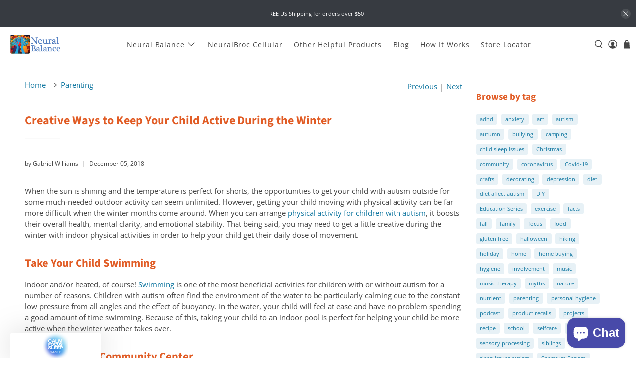

--- FILE ---
content_type: text/css
request_url: https://www.neuralbalance.com/cdn/shop/t/27/assets/additional.css?v=156337702028288478421599226239
body_size: -390
content:
.shopify-policy__container{max-width:1180px!important;margin-top:25px!important;margin-bottom:25px!important}.shopify-policy__container h1{font-weight:700;text-transform:uppercase}.button--secondary,.button--secondary:link,.button--secondary:visited,.action_button--secondary,.action_button--secondary:link,.action_button--secondary:visited,a.button--secondary.button,a.button--secondary.button:link,a.button--secondary.button:visited{color:#fff;background-color:#e15c25;border-color:#e15c25}.purchase-details__buttons .action_button.action_button--secondary{border:1px solid #e1254c;background-color:#e1254c;color:#fff}.purchase-details__buttons .action_button.action_button--secondary:hover{border:1px solid #A31634;background-color:#a31634;color:#fff}.hp-shade{background-color:#f7f7f7;padding:10px}.ingredients{max-width:600px;margin:0 auto}@media screen and (max-width: 498px){.caption-content{padding:0!important;width:100%!important}}#template-product .jdgm-preview-badge{margin-top:-15px}
/*# sourceMappingURL=/cdn/shop/t/27/assets/additional.css.map?v=156337702028288478421599226239 */


--- FILE ---
content_type: text/javascript; encoding=utf-8
request_url: https://salesbooster.shopifyapps.aheadworks.com/api/AheadworksSB.js?shop=neural-balance.myshopify.com
body_size: 127485
content:

            
var awEnabledBoosters = [];
/*!
* basket.js
* v0.5.2 - 2015-02-07
* http://addyosmani.github.com/basket.js
* (c) Addy Osmani;  License
* Created by: Addy Osmani, Sindre Sorhus, Andrée Hansson, Mat Scales
* Contributors: Ironsjp, Mathias Bynens, Rick Waldron, Felipe Morais
* Uses rsvp.js, https://github.com/tildeio/rsvp.js
*/
(function(){"use strict";function a(a,b){for(var c=0,d=a.length;d>c;c++)if(a[c]===b)return c;return-1}function b(a){var b=a._promiseCallbacks;return b||(b=a._promiseCallbacks={}),b}function c(a,b){return"onerror"===a?void rb.on("error",b):2!==arguments.length?rb[a]:void(rb[a]=b)}function d(a){return"function"==typeof a||"object"==typeof a&&null!==a}function e(a){return"function"==typeof a}function f(a){return"object"==typeof a&&null!==a}function g(){}function h(){setTimeout(function(){for(var a,b=0;b<wb.length;b++){a=wb[b];var c=a.payload;c.guid=c.key+c.id,c.childGuid=c.key+c.childId,c.error&&(c.stack=c.error.stack),rb.trigger(a.name,a.payload)}wb.length=0},50)}function i(a,b,c){1===wb.push({name:a,payload:{key:b._guidKey,id:b._id,eventName:a,detail:b._result,childId:c&&c._id,label:b._label,timeStamp:ub(),error:rb["instrument-with-stack"]?new Error(b._label):null}})&&h()}function j(){return new TypeError("A promises callback cannot return that same promise.")}function k(){}function l(a){try{return a.then}catch(b){return Bb.error=b,Bb}}function m(a,b,c,d){try{a.call(b,c,d)}catch(e){return e}}function n(a,b,c){rb.async(function(a){var d=!1,e=m(c,b,function(c){d||(d=!0,b!==c?q(a,c):s(a,c))},function(b){d||(d=!0,t(a,b))},"Settle: "+(a._label||" unknown promise"));!d&&e&&(d=!0,t(a,e))},a)}function o(a,b){b._state===zb?s(a,b._result):b._state===Ab?(b._onError=null,t(a,b._result)):u(b,void 0,function(c){b!==c?q(a,c):s(a,c)},function(b){t(a,b)})}function p(a,b){if(b.constructor===a.constructor)o(a,b);else{var c=l(b);c===Bb?t(a,Bb.error):void 0===c?s(a,b):e(c)?n(a,b,c):s(a,b)}}function q(a,b){a===b?s(a,b):d(b)?p(a,b):s(a,b)}function r(a){a._onError&&a._onError(a._result),v(a)}function s(a,b){a._state===yb&&(a._result=b,a._state=zb,0===a._subscribers.length?rb.instrument&&xb("fulfilled",a):rb.async(v,a))}function t(a,b){a._state===yb&&(a._state=Ab,a._result=b,rb.async(r,a))}function u(a,b,c,d){var e=a._subscribers,f=e.length;a._onError=null,e[f]=b,e[f+zb]=c,e[f+Ab]=d,0===f&&a._state&&rb.async(v,a)}function v(a){var b=a._subscribers,c=a._state;if(rb.instrument&&xb(c===zb?"fulfilled":"rejected",a),0!==b.length){for(var d,e,f=a._result,g=0;g<b.length;g+=3)d=b[g],e=b[g+c],d?y(c,d,e,f):e(f);a._subscribers.length=0}}function w(){this.error=null}function x(a,b){try{return a(b)}catch(c){return Cb.error=c,Cb}}function y(a,b,c,d){var f,g,h,i,k=e(c);if(k){if(f=x(c,d),f===Cb?(i=!0,g=f.error,f=null):h=!0,b===f)return void t(b,j())}else f=d,h=!0;b._state!==yb||(k&&h?q(b,f):i?t(b,g):a===zb?s(b,f):a===Ab&&t(b,f))}function z(a,b){var c=!1;try{b(function(b){c||(c=!0,q(a,b))},function(b){c||(c=!0,t(a,b))})}catch(d){t(a,d)}}function A(a,b,c){return a===zb?{state:"fulfilled",value:c}:{state:"rejected",reason:c}}function B(a,b,c,d){this._instanceConstructor=a,this.promise=new a(k,d),this._abortOnReject=c,this._validateInput(b)?(this._input=b,this.length=b.length,this._remaining=b.length,this._init(),0===this.length?s(this.promise,this._result):(this.length=this.length||0,this._enumerate(),0===this._remaining&&s(this.promise,this._result))):t(this.promise,this._validationError())}function C(a,b){return new Db(this,a,!0,b).promise}function D(a,b){function c(a){q(f,a)}function d(a){t(f,a)}var e=this,f=new e(k,b);if(!tb(a))return t(f,new TypeError("You must pass an array to race.")),f;for(var g=a.length,h=0;f._state===yb&&g>h;h++)u(e.resolve(a[h]),void 0,c,d);return f}function E(a,b){var c=this;if(a&&"object"==typeof a&&a.constructor===c)return a;var d=new c(k,b);return q(d,a),d}function F(a,b){var c=this,d=new c(k,b);return t(d,a),d}function G(){throw new TypeError("You must pass a resolver function as the first argument to the promise constructor")}function H(){throw new TypeError("Failed to construct 'Promise': Please use the 'new' operator, this object constructor cannot be called as a function.")}function I(a,b){this._id=Jb++,this._label=b,this._state=void 0,this._result=void 0,this._subscribers=[],rb.instrument&&xb("created",this),k!==a&&(e(a)||G(),this instanceof I||H(),z(this,a))}function J(){this.value=void 0}function K(a){try{return a.then}catch(b){return Lb.value=b,Lb}}function L(a,b,c){try{a.apply(b,c)}catch(d){return Lb.value=d,Lb}}function M(a,b){for(var c,d,e={},f=a.length,g=new Array(f),h=0;f>h;h++)g[h]=a[h];for(d=0;d<b.length;d++)c=b[d],e[c]=g[d+1];return e}function N(a){for(var b=a.length,c=new Array(b-1),d=1;b>d;d++)c[d-1]=a[d];return c}function O(a,b){return{then:function(c,d){return a.call(b,c,d)}}}function P(a,b){var c=function(){for(var c,d=this,e=arguments.length,f=new Array(e+1),g=!1,h=0;e>h;++h){if(c=arguments[h],!g){if(g=S(c),g===Mb){var i=new Kb(k);return t(i,Mb.value),i}g&&g!==!0&&(c=O(g,c))}f[h]=c}var j=new Kb(k);return f[e]=function(a,c){a?t(j,a):void 0===b?q(j,c):b===!0?q(j,N(arguments)):tb(b)?q(j,M(arguments,b)):q(j,c)},g?R(j,f,a,d):Q(j,f,a,d)};return c.__proto__=a,c}function Q(a,b,c,d){var e=L(c,d,b);return e===Lb&&t(a,e.value),a}function R(a,b,c,d){return Kb.all(b).then(function(b){var e=L(c,d,b);return e===Lb&&t(a,e.value),a})}function S(a){return a&&"object"==typeof a?a.constructor===Kb?!0:K(a):!1}function T(a,b){return Kb.all(a,b)}function U(a,b,c){this._superConstructor(a,b,!1,c)}function V(a,b){return new U(Kb,a,b).promise}function W(a,b){return Kb.race(a,b)}function X(a,b,c){this._superConstructor(a,b,!0,c)}function Y(a,b){return new Rb(Kb,a,b).promise}function Z(a,b,c){this._superConstructor(a,b,!1,c)}function $(a,b){return new Z(Kb,a,b).promise}function _(a){throw setTimeout(function(){throw a}),a}function ab(a){var b={};return b.promise=new Kb(function(a,c){b.resolve=a,b.reject=c},a),b}function bb(a,b,c){return Kb.all(a,c).then(function(a){if(!e(b))throw new TypeError("You must pass a function as map's second argument.");for(var d=a.length,f=new Array(d),g=0;d>g;g++)f[g]=b(a[g]);return Kb.all(f,c)})}function cb(a,b){return Kb.resolve(a,b)}function db(a,b){return Kb.reject(a,b)}function eb(a,b,c){return Kb.all(a,c).then(function(a){if(!e(b))throw new TypeError("You must pass a function as filter's second argument.");for(var d=a.length,f=new Array(d),g=0;d>g;g++)f[g]=b(a[g]);return Kb.all(f,c).then(function(b){for(var c=new Array(d),e=0,f=0;d>f;f++)b[f]&&(c[e]=a[f],e++);return c.length=e,c})})}function fb(a,b){gc[_b]=a,gc[_b+1]=b,_b+=2,2===_b&&Tb()}function gb(){var a=process.nextTick,b=process.versions.node.match(/^(?:(\d+)\.)?(?:(\d+)\.)?(\*|\d+)$/);return Array.isArray(b)&&"0"===b[1]&&"10"===b[2]&&(a=setImmediate),function(){a(lb)}}function hb(){return function(){vertxNext(lb)}}function ib(){var a=0,b=new dc(lb),c=document.createTextNode("");return b.observe(c,{characterData:!0}),function(){c.data=a=++a%2}}function jb(){var a=new MessageChannel;return a.port1.onmessage=lb,function(){a.port2.postMessage(0)}}function kb(){return function(){setTimeout(lb,1)}}function lb(){for(var a=0;_b>a;a+=2){var b=gc[a],c=gc[a+1];b(c),gc[a]=void 0,gc[a+1]=void 0}_b=0}function mb(){try{var a=require("vertx");return a.runOnLoop||a.runOnContext,hb()}catch(b){return kb()}}function nb(a,b){rb.async(a,b)}function ob(){rb.on.apply(rb,arguments)}function pb(){rb.off.apply(rb,arguments)}var qb={mixin:function(a){return a.on=this.on,a.off=this.off,a.trigger=this.trigger,a._promiseCallbacks=void 0,a},on:function(c,d){var e,f=b(this);e=f[c],e||(e=f[c]=[]),-1===a(e,d)&&e.push(d)},off:function(c,d){var e,f,g=b(this);return d?(e=g[c],f=a(e,d),void(-1!==f&&e.splice(f,1))):void(g[c]=[])},trigger:function(a,c){var d,e,f=b(this);if(d=f[a])for(var g=0;g<d.length;g++)(e=d[g])(c)}},rb={instrument:!1};qb.mixin(rb);var sb;sb=Array.isArray?Array.isArray:function(a){return"[object Array]"===Object.prototype.toString.call(a)};var tb=sb,ub=Date.now||function(){return(new Date).getTime()},vb=Object.create||function(a){if(arguments.length>1)throw new Error("Second argument not supported");if("object"!=typeof a)throw new TypeError("Argument must be an object");return g.prototype=a,new g},wb=[],xb=i,yb=void 0,zb=1,Ab=2,Bb=new w,Cb=new w,Db=B;B.prototype._validateInput=function(a){return tb(a)},B.prototype._validationError=function(){return new Error("Array Methods must be provided an Array")},B.prototype._init=function(){this._result=new Array(this.length)},B.prototype._enumerate=function(){for(var a=this.length,b=this.promise,c=this._input,d=0;b._state===yb&&a>d;d++)this._eachEntry(c[d],d)},B.prototype._eachEntry=function(a,b){var c=this._instanceConstructor;f(a)?a.constructor===c&&a._state!==yb?(a._onError=null,this._settledAt(a._state,b,a._result)):this._willSettleAt(c.resolve(a),b):(this._remaining--,this._result[b]=this._makeResult(zb,b,a))},B.prototype._settledAt=function(a,b,c){var d=this.promise;d._state===yb&&(this._remaining--,this._abortOnReject&&a===Ab?t(d,c):this._result[b]=this._makeResult(a,b,c)),0===this._remaining&&s(d,this._result)},B.prototype._makeResult=function(a,b,c){return c},B.prototype._willSettleAt=function(a,b){var c=this;u(a,void 0,function(a){c._settledAt(zb,b,a)},function(a){c._settledAt(Ab,b,a)})};var Eb=C,Fb=D,Gb=E,Hb=F,Ib="rsvp_"+ub()+"-",Jb=0,Kb=I;I.cast=Gb,I.all=Eb,I.race=Fb,I.resolve=Gb,I.reject=Hb,I.prototype={constructor:I,_guidKey:Ib,_onError:function(a){rb.async(function(b){setTimeout(function(){b._onError&&rb.trigger("error",a)},0)},this)},then:function(a,b,c){var d=this,e=d._state;if(e===zb&&!a||e===Ab&&!b)return rb.instrument&&xb("chained",this,this),this;d._onError=null;var f=new this.constructor(k,c),g=d._result;if(rb.instrument&&xb("chained",d,f),e){var h=arguments[e-1];rb.async(function(){y(e,f,h,g)})}else u(d,f,a,b);return f},"catch":function(a,b){return this.then(null,a,b)},"finally":function(a,b){var c=this.constructor;return this.then(function(b){return c.resolve(a()).then(function(){return b})},function(b){return c.resolve(a()).then(function(){throw b})},b)}};var Lb=new J,Mb=new J,Nb=P,Ob=T;U.prototype=vb(Db.prototype),U.prototype._superConstructor=Db,U.prototype._makeResult=A,U.prototype._validationError=function(){return new Error("allSettled must be called with an array")};var Pb=V,Qb=W,Rb=X;X.prototype=vb(Db.prototype),X.prototype._superConstructor=Db,X.prototype._init=function(){this._result={}},X.prototype._validateInput=function(a){return a&&"object"==typeof a},X.prototype._validationError=function(){return new Error("Promise.hash must be called with an object")},X.prototype._enumerate=function(){var a=this.promise,b=this._input,c=[];for(var d in b)a._state===yb&&b.hasOwnProperty(d)&&c.push({position:d,entry:b[d]});var e=c.length;this._remaining=e;for(var f,g=0;a._state===yb&&e>g;g++)f=c[g],this._eachEntry(f.entry,f.position)};var Sb=Y;Z.prototype=vb(Rb.prototype),Z.prototype._superConstructor=Db,Z.prototype._makeResult=A,Z.prototype._validationError=function(){return new Error("hashSettled must be called with an object")};var Tb,Ub=$,Vb=_,Wb=ab,Xb=bb,Yb=cb,Zb=db,$b=eb,_b=0,ac=fb,bc="undefined"!=typeof window?window:void 0,cc=bc||{},dc=cc.MutationObserver||cc.WebKitMutationObserver,ec="undefined"!=typeof process&&"[object process]"==={}.toString.call(process),fc="undefined"!=typeof Uint8ClampedArray&&"undefined"!=typeof importScripts&&"undefined"!=typeof MessageChannel,gc=new Array(1e3);if(Tb=ec?gb():dc?ib():fc?jb():void 0===bc&&"function"==typeof require?mb():kb(),rb.async=ac,"undefined"!=typeof window&&"object"==typeof window.__PROMISE_INSTRUMENTATION__){var hc=window.__PROMISE_INSTRUMENTATION__;c("instrument",!0);for(var ic in hc)hc.hasOwnProperty(ic)&&ob(ic,hc[ic])}var jc={race:Qb,Promise:Kb,allSettled:Pb,hash:Sb,hashSettled:Ub,denodeify:Nb,on:ob,off:pb,map:Xb,filter:$b,resolve:Yb,reject:Zb,all:Ob,rethrow:Vb,defer:Wb,EventTarget:qb,configure:c,async:nb};"function"==typeof define&&define.amd?define(function(){return jc}):"undefined"!=typeof module&&module.exports?module.exports=jc:"undefined"!=typeof this&&(this.RSVP=jc)}).call(this),function(a,b){"use strict";var c=b.head||b.getElementsByTagName("head")[0],d="basket-",e=5e3,f=[],g=function(a,b){try{return localStorage.setItem(d+a,JSON.stringify(b)),!0}catch(c){if(c.name.toUpperCase().indexOf("QUOTA")>=0){var e,f=[];for(e in localStorage)0===e.indexOf(d)&&f.push(JSON.parse(localStorage[e]));return f.length?(f.sort(function(a,b){return a.stamp-b.stamp}),basket.remove(f[0].key),g(a,b)):void 0}return}},h=function(a){var b=new RSVP.Promise(function(b,c){var d=new XMLHttpRequest;d.open("GET",a),d.onreadystatechange=function(){4===d.readyState&&(200===d.status||0===d.status&&d.responseText?b({content:d.responseText,type:d.getResponseHeader("content-type")}):c(new Error(d.statusText)))},setTimeout(function(){d.readyState<4&&d.abort()},basket.timeout),d.send()});return b},i=function(a){return h(a.url).then(function(b){var c=j(a,b);return a.skipCache||g(a.key,c),c})},j=function(a,b){var c=+new Date;return a.data=b.content,a.originalType=b.type,a.type=a.type||b.type,a.skipCache=a.skipCache||!1,a.stamp=c,a.expire=c+60*(a.expire||e)*60*1e3,a},k=function(a,b){return!a||a.expire-+new Date<0||b.unique!==a.unique||basket.isValidItem&&!basket.isValidItem(a,b)},l=function(a){var b,c,d;if(a.url)return a.key=a.key||a.url,b=basket.get(a.key),a.execute=a.execute!==!1,d=k(b,a),a.live||d?(a.unique&&(a.url+=(a.url.indexOf("?")>0?"&":"?")+"basket-unique="+a.unique),c=i(a),a.live&&!d&&(c=c.then(function(a){return a},function(){return b}))):(b.type=a.type||b.originalType,b.execute=a.execute,c=new RSVP.Promise(function(a){a(b)})),c},m=function(a){var d=b.createElement("script");d.defer=!0,d.text=a.data,c.appendChild(d)},n={"default":m},o=function(a){return a.type&&n[a.type]?n[a.type](a):n["default"](a)},p=function(a){return a.map(function(a){return a.execute&&o(a),a})},q=function(){var a,b,c=[];for(a=0,b=arguments.length;b>a;a++)c.push(l(arguments[a]));return RSVP.all(c)},r=function(){var a=q.apply(null,arguments),b=this.then(function(){return a}).then(p);return b.thenRequire=r,b};a.basket={require:function(){for(var a=0,b=arguments.length;b>a;a++)arguments[a].execute=arguments[a].execute!==!1,arguments[a].once&&f.indexOf(arguments[a].url)>=0?arguments[a].execute=!1:arguments[a].execute!==!1&&f.indexOf(arguments[a].url)<0&&f.push(arguments[a].url);var c=q.apply(null,arguments).then(p);return c.thenRequire=r,c},remove:function(a){return localStorage.removeItem(d+a),this},get:function(a){var b=localStorage.getItem(d+a);try{return JSON.parse(b||"false")}catch(c){return!1}},clear:function(a){var b,c,e=+new Date;for(b in localStorage)c=b.split(d)[1],c&&(!a||this.get(c).expire<=e)&&this.remove(c);return this},isValidItem:null,timeout:5e3,addHandler:function(a,b){Array.isArray(a)||(a=[a]),a.forEach(function(a){n[a]=b})},removeHandler:function(a){basket.addHandler(a,void 0)}},basket.clear(!0)}(this,document);

function aheadworksDeclareCommon() {
function _extends(){return(_extends=Object.assign||function(t){for(var e=1;e<arguments.length;e++){var i=arguments[e];for(var s in i)Object.prototype.hasOwnProperty.call(i,s)&&(t[s]=i[s])}return t}).apply(this,arguments)}function _inheritsLoose(t,e){t.prototype=Object.create(e.prototype),t.prototype.constructor=t,t.__proto__=e}this.awCommonVariables={getCookie:function(t){for(var e=t+"=",i=decodeURIComponent(document.cookie).split(";"),s=0;s<i.length;s++){for(var r=i[s];" "==r.charAt(0);)r=r.substring(1);if(0==r.indexOf(e))return r.substring(e.length,r.length)}},setCookie:function(t,e,i){var s=new Date;s.setTime(s.getTime()+i);var r="expires="+s.toUTCString();document.cookie=t+"="+e+";"+r+";path=/"},cart:{items:[]},getShopCurrency:function(){var t="";switch(Shopify.currency.active){case"USD":case"CAD":case"AUD":t="$";break;case"EUR":t="€";break;case"GBP":t="£";break;default:t=Shopify.currency.active}return t},setStylesOnElement:function(t,e){Object.assign(t.style,e)},ButtonFlag1:function(t){"use strict";function e(){return t.apply(this,arguments)||this}return _inheritsLoose(e,t),e.prototype.render=function(){var t,e=this.props.style.height?parseInt(this.props.style.height)/2+"px":parseInt(this.props.style.paddingTop)+parseInt(this.props.style.fontSize)/2+"px",i=((t={width:this.props.style.width?this.props.style.width:"auto",height:this.props.style.height?this.props.style.height:"auto",lineHeight:"1em",display:"inline-block",verticalAlign:"middle",marginRight:"0px"}).marginRight="20px",t),s={display:"inline-block",boxSizing:"border-box",marginLeft:"20px",verticalAlign:"middle",borderLeft:"solid "+e+" transparent",borderBottom:"solid "+e+" "+this.props.style.backgroundColor,borderTop:"solid "+e+" "+this.props.style.backgroundColor};return React.createElement("div",{style:{display:"inline-block",whiteSpace:"nowrap"}},React.createElement("div",{style:_extends({},s)}),React.createElement("a",{style:_extends({},this.props.style,{},i)},React.createElement("span",null,this.props.text)))},e}(React.Component),ButtonFlag2:function(t){"use strict";function e(){return t.apply(this,arguments)||this}return _inheritsLoose(e,t),e.prototype.render=function(){var t=this.props.style.height?parseInt(this.props.style.height)/2+"px":parseInt(this.props.style.paddingTop)+parseInt(this.props.style.fontSize)/2+"px",e={width:this.props.style.width?this.props.style.width:"auto",height:this.props.style.height?this.props.style.height:"auto",lineHeight:"1em",display:"inline-block",verticalAlign:"middle",marginRight:"0px",marginLeft:"20px"},i={display:"inline-block",boxSizing:"border-box",marginRight:"20px",verticalAlign:"middle",borderRight:"solid "+t+" transparent",borderBottom:"solid "+t+" "+this.props.style.backgroundColor,borderTop:"solid "+t+" "+this.props.style.backgroundColor};return React.createElement("div",{style:{display:"inline-block",whiteSpace:"nowrap"}},React.createElement("a",{style:_extends({},this.props.style,{},e)},React.createElement("span",null,this.props.text)),React.createElement("div",{style:_extends({},i)}))},e}(React.Component),ButtonFlag3:function(t){"use strict";function e(){return t.apply(this,arguments)||this}return _inheritsLoose(e,t),e.prototype.render=function(){var t=this.props.style.height?parseInt(this.props.style.height)/2+"px":parseInt(this.props.style.paddingTop)+parseInt(this.props.style.fontSize)/2+"px",e={width:this.props.style.width?this.props.style.width:"auto",height:this.props.style.height?this.props.style.height:"auto",lineHeight:"1em",display:"inline-block",verticalAlign:"middle",marginRight:"0px",marginLeft:"20px",borderRadius:"0px 3px 0px 0px"},i={display:"inline-block",boxSizing:"border-box",marginRight:"20px",marginLeft:"-1px",verticalAlign:"middle",borderRight:"solid "+t+" transparent",borderBottom:"solid "+2*parseInt(t)+"px "+this.props.style.backgroundColor};return React.createElement("div",{style:{display:"inline-block",whiteSpace:"nowrap"}},React.createElement("a",{style:_extends({},this.props.style,{},e)},React.createElement("span",null,this.props.text)),React.createElement("div",{style:_extends({},i)}))},e}(React.Component),ButtonFlag4:function(t){"use strict";function e(){return t.apply(this,arguments)||this}return _inheritsLoose(e,t),e.prototype.render=function(){var t=this.props.style.height?parseInt(this.props.style.height)/2+"px":parseInt(this.props.style.paddingTop)+parseInt(this.props.style.fontSize)/2+"px",e={width:this.props.style.width?this.props.style.width:"auto",height:this.props.style.height?this.props.style.height:"auto",lineHeight:"1em",display:"inline-block",verticalAlign:"middle",marginRight:"0px",marginLeft:"20px"},i={display:"inline-block",boxSizing:"border-box",marginRight:"20px",verticalAlign:"middle",borderRight:"solid "+t+" transparent",borderTop:"solid "+2*parseInt(t)+"px "+this.props.style.backgroundColor};return React.createElement("div",{style:{display:"inline-block",whiteSpace:"nowrap"}},React.createElement("a",{style:_extends({},this.props.style,{},e)},React.createElement("span",null,this.props.text)),React.createElement("div",{style:_extends({},i)}))},e}(React.Component),ButtonOval:function(t){"use strict";function e(){return t.apply(this,arguments)||this}return _inheritsLoose(e,t),e.prototype.render=function(){var t={width:this.props.style.width?this.props.style.width:"auto",height:this.props.style.height?this.props.style.height:"auto",lineHeight:"1em",display:"inline-block",verticalAlign:"middle",marginLeft:"20px",marginRight:"20px",borderRadius:"100%"};return React.createElement("a",{style:_extends({},this.props.style,{},t)},React.createElement("span",null,this.props.text))},e}(React.Component),ButtonPointer1:function(t){"use strict";function e(){return t.apply(this,arguments)||this}return _inheritsLoose(e,t),e.prototype.render=function(){var t=this.props.style.height?parseInt(this.props.style.height)/2+"px":parseInt(this.props.style.paddingTop)+parseInt(this.props.style.fontSize)/2+"px",e={width:this.props.style.width?this.props.style.width:"auto",height:this.props.style.height?this.props.style.height:"auto",lineHeight:"1em",display:"inline-block",verticalAlign:"middle",marginRight:"0px"},i={display:"inline-block",marginRight:"20px",boxSizing:"border-box",verticalAlign:"middle",borderLeft:"solid "+t+" "+this.props.style.backgroundColor,borderBottom:"solid "+t+" transparent",borderTop:"solid "+t+" transparent"},s={display:"inline-block",boxSizing:"border-box",marginLeft:"20px",verticalAlign:"middle",borderLeft:"solid "+t+" transparent",borderBottom:"solid "+t+" "+this.props.style.backgroundColor,borderTop:"solid "+t+" "+this.props.style.backgroundColor};return React.createElement("div",{style:{display:"inline-block",whiteSpace:"nowrap"}},React.createElement("div",{style:_extends({},s)}),React.createElement("a",{style:_extends({},this.props.style,{},e)},React.createElement("span",null,this.props.text)),React.createElement("div",{style:_extends({},i)}))},e}(React.Component),ButtonPointer2:function(t){"use strict";function e(){return t.apply(this,arguments)||this}return _inheritsLoose(e,t),e.prototype.render=function(){var t=this.props.style.height?parseInt(this.props.style.height)/2+"px":parseInt(this.props.style.paddingTop)+parseInt(this.props.style.fontSize)/2+"px",e={width:this.props.style.width?this.props.style.width:"auto",height:this.props.style.height?this.props.style.height:"auto",lineHeight:"1em",display:"inline-block",verticalAlign:"middle"},i={display:"inline-block",marginLeft:"20px",boxSizing:"border-box",verticalAlign:"middle",borderRight:"solid "+t+" "+this.props.style.backgroundColor,borderBottom:"solid "+t+" transparent",borderTop:"solid "+t+" transparent"},s={display:"inline-block",boxSizing:"border-box",marginRight:"20px",verticalAlign:"middle",borderRight:"solid "+t+" transparent",borderBottom:"solid "+t+" "+this.props.style.backgroundColor,borderTop:"solid "+t+" "+this.props.style.backgroundColor};return React.createElement("div",{style:{display:"inline-block",whiteSpace:"nowrap"}},React.createElement("div",{style:_extends({},i)}),React.createElement("a",{style:_extends({},this.props.style,{},e)},React.createElement("span",null,this.props.text)),React.createElement("div",{style:_extends({},s)}))},e}(React.Component),ButtonPointer3:function(t){"use strict";function e(){return t.apply(this,arguments)||this}return _inheritsLoose(e,t),e.prototype.render=function(){var t=this.props.style.height?parseInt(this.props.style.height)/2+"px":parseInt(this.props.style.paddingTop)+parseInt(this.props.style.fontSize)/2+"px",e={width:this.props.style.width?this.props.style.width:"auto",height:this.props.style.height?this.props.style.height:"auto",lineHeight:"1em",display:"inline-block",verticalAlign:"middle",marginLeft:"20px",marginRight:"0px"},i={display:"inline-block",marginRight:"20px",boxSizing:"border-box",verticalAlign:"middle",borderLeft:"solid "+t+" "+this.props.style.backgroundColor,borderBottom:"solid "+t+" transparent",borderTop:"solid "+t+" transparent"};return React.createElement("div",{style:{display:"inline-block",whiteSpace:"nowrap"}},React.createElement("a",{style:_extends({},this.props.style,{},e)},React.createElement("span",null,this.props.text)),React.createElement("div",{style:_extends({},i)}))},e}(React.Component),ButtonPointer4:function(t){"use strict";function e(){return t.apply(this,arguments)||this}return _inheritsLoose(e,t),e.prototype.render=function(){var t=this.props.style.height?parseInt(this.props.style.height)/2+"px":parseInt(this.props.style.paddingTop)+parseInt(this.props.style.fontSize)/2+"px",e={width:this.props.style.width?this.props.style.width:"auto",height:this.props.style.height?this.props.style.height:"auto",lineHeight:"1em",display:"inline-block",verticalAlign:"middle",marginRight:"20px"},i={display:"inline-block",marginLeft:"20px",boxSizing:"border-box",verticalAlign:"middle",borderRight:"solid "+t+" "+this.props.style.backgroundColor,borderBottom:"solid "+t+" transparent",borderTop:"solid "+t+" transparent"};return React.createElement("div",{style:{display:"inline-block",whiteSpace:"nowrap"}},React.createElement("div",{style:_extends({},i)}),React.createElement("a",{style:_extends({},this.props.style,{},e)},React.createElement("span",null,this.props.text)))},e}(React.Component),ButtonRectangle:function(t){"use strict";function e(){return t.apply(this,arguments)||this}return _inheritsLoose(e,t),e.prototype.render=function(){var t={width:this.props.style.width?this.props.style.width:"auto",height:this.props.style.height?this.props.style.height:"auto",lineHeight:"1em",display:"inline-block",verticalAlign:"middle",marginLeft:"20px",marginRight:"20px"};return React.createElement("a",{style:_extends({},this.props.style,{},t)},React.createElement("span",null,this.props.text))},e}(React.Component),ButtonRoundedRectangle:function(t){"use strict";function e(){return t.apply(this,arguments)||this}return _inheritsLoose(e,t),e.prototype.render=function(){var t={width:this.props.style.width?this.props.style.width:"auto",height:this.props.style.height?this.props.style.height:"auto",lineHeight:"1em",display:"inline-block",verticalAlign:"middle",marginLeft:"20px",marginRight:"20px",borderRadius:"10px"};return React.createElement("a",{style:_extends({},this.props.style,{},t)},React.createElement("span",null,this.props.text))},e}(React.Component),API_VERSION:"2020-07",detectTheme:function(){var t="";switch(Shopify.theme.theme_store_id){case 578:t="Simple";break;case 766:t="Boundless";break;case 775:t="Venture";break;case 796:t="Debut";break;case 679:t="Supply";break;case 829:t="Narrative";break;case 730:t="Brooklyn";break;case 380:t="Minimal";break;case 885:t="Express"}return t}};
}

function aheadworksRenderFSB(fsbAheadworksElement) {
"use strict";var generateCssString=function(e){return Object.entries(e).reduce(function(e,t){var s=t[0],a=t[1];return""+e+s.replace(/[A-Z]/g,function(e){return"-"+e.toLowerCase()})+":"+a+";"},"")};fsbAheadworksElement.fsbBarStyleString=generateCssString(fsbAheadworksElement.barStyle),fsbAheadworksElement.priceStyleString=generateCssString(fsbAheadworksElement.priceStyle);var awFsbClosedByVisitor=!!getCookie("aw_fsb_"+fsbAheadworksElement.uniqid);function setCookie(e,t){var s=new Date;s.setTime(s.getTime()+t);var a="expires="+s.toUTCString();document.cookie=e+"=r;"+a+";path=/"}function getCookie(e){for(var t=e+"=",s=decodeURIComponent(document.cookie).split(";"),a=0;a<s.length;a++){for(var r=s[a];" "==r.charAt(0);)r=r.substring(1);if(0==r.indexOf(t))return r.substring(t.length,r.length)}}function awFsbIsInScope(){if(!fsbAheadworksElement.pageScopeEnabled)return!0;if(!fsbAheadworksElement.scopeList.length)return!0;var e="Including"!==fsbAheadworksElement.scopeType,t=fsbAheadworksElement.scopeList.split(/[(, )]/g).filter(function(e){return e.length}),s=window.location.pathname,a=t,r=Array.isArray(a),n=0;for(a=r?a:a[Symbol.iterator]();;){var o;if(r){if(n>=a.length)break;o=a[n++]}else{if((n=a.next()).done)break;o=n.value}var i=o;if("Including"===fsbAheadworksElement.scopeType){if("/"===i&&"/"===s){e=!0;break}if("/"===i)continue;if("/"===i[0]&&"/"===i[i.length-1]&&(s.includes(i)||s.includes(i.slice(0,-1)))){e=!0;break}if("/"===i[0]&&"/"!==i[i.length-1]&&(s.endsWith(i)||s.endsWith(i+"/"))){e=!0;break}if("/"!==i[0]&&"/"===i[i.length-1]&&(s.startsWith("/"+i)||s.startsWith("/"+i.slice(0,-1)))){e=!0;break}if("/"!==i[0]&&"/"!==i[i.length-1]&&(s==="/"+i||s==="/"+i+"/")){e=!0;break}}if("Excluding"===fsbAheadworksElement.scopeType){if("/"===i&&"/"===s){e=!1;break}if("/"===i)continue;if("/"===i[0]&&"/"===i[i.length-1]&&(s.includes(i)||s.includes(i.slice(0,-1)))){e=!1;break}if("/"===i[0]&&"/"!==i[i.length-1]&&(s.endsWith(i)||s.endsWith(i+"/"))){e=!1;break}if("/"!==i[0]&&"/"===i[i.length-1]&&(s.startsWith("/"+i)||s.startsWith("/"+i.slice(0,-1)))){e=!1;break}if("/"!==i[0]&&"/"!==i[i.length-1]&&(s==="/"+i||s==="/"+i+"/")){e=!1;break}}}return e}function awFsbMarkAsClosed(){if(fsbAheadworksElement.canBeClosed&&!fsbAheadworksElement.barRemainsClosed&&setCookie("aw_fsb_"+fsbAheadworksElement.uniqid,63072e6),fsbAheadworksElement.canBeClosed&&fsbAheadworksElement.barRemainsClosed&&setCookie("aw_fsb_"+fsbAheadworksElement.uniqid,36e5*fsbAheadworksElement.showRepeatingTime),"Narrative"===getThemeName()&&"/"===location.pathname){var e=$(".site-header")[0];e&&(e.style.top=(parseInt(e.style.top)?parseInt(e.style.top):0)-fsbAheadworksElement.height+"px")}}function getThemeName(){var e="";switch(Shopify.theme.theme_store_id){case 578:e="Simple";break;case 766:e="Boundless";break;case 775:e="Venture";break;case 796:e="Debut";break;case 679:e="Supply";break;case 829:e="Narrative";break;case 730:e="Brooklyn";break;case 380:e="Minimal";break;case 885:e="Express"}return e}function awFsbHandleDismissTime(){fsbAheadworksElement.isHideOpened&&setTimeout(function(){var e=document.getElementById("aheadworksFsbBar_"+fsbAheadworksElement.uniqid);e.style.transform="scaleY(0)",e.style.transformOrigin="top",e.style.transition="transform 0.5s";var t=document.getElementById("aheadworksFsbContainer_"+fsbAheadworksElement.uniqid);t.style.transition="height 0.5s",t.style.height="0px",t.style.marginBottom="0px",setTimeout(function(){t.style.display="none"},500),awFsbMarkAsClosed()},1e3*parseInt(fsbAheadworksElement.dismissTime))}var aheadworksFsbContainer=document.createElement("div");aheadworksFsbContainer.style.cssText="transition:height 0.5s;height: 0px; display:"+(""===fsbAheadworksElement.barStyle.display?";":"none;")+"margin-bottom:"+parseInt(fsbAheadworksElement.barStyle.marginBottom)+"px;"+(window.matchMedia("(min-width: 650px)").matches?"":"zoom: 70%;"),aheadworksFsbContainer.setAttribute("id","aheadworksFsbContainer_"+fsbAheadworksElement.uniqid),!awFsbClosedByVisitor&&awFsbIsInScope()||(aheadworksFsbContainer.style.display="none"),"fixed"===fsbAheadworksElement.position&&document.getElementById("aheadworksSbTopFixed").appendChild(aheadworksFsbContainer),"absolute"===fsbAheadworksElement.position&&document.getElementById("aheadworksSbTopAbsolute").appendChild(aheadworksFsbContainer);var aheadworksFsbBar=document.createElement("div"),zIndex="fixed"==fsbAheadworksElement.position?"9":"8";"Debut"===getThemeName()&&(zIndex="fixed"==fsbAheadworksElement.position?"13":"12"),"Boundless"===getThemeName()&&(zIndex="fixed"==fsbAheadworksElement.position?"12":"11"),"Narrative"===getThemeName()&&(zIndex="fixed"==fsbAheadworksElement.position?"14":"13"),aheadworksFsbBar.style.cssText=fsbAheadworksElement.fsbBarStyleString+"transform-origin: top;transform: scaleY(0);transition:transform 0.5s;position:"+fsbAheadworksElement.position+";z-index:"+zIndex+";box-shadow: 0 6px 13px 0 rgba(0,0,0,.14)",aheadworksFsbBar.setAttribute("id","aheadworksFsbBar_"+fsbAheadworksElement.uniqid),document.getElementById("aheadworksFsbContainer_"+fsbAheadworksElement.uniqid).appendChild(aheadworksFsbBar);var aheadworksFsbText=document.createElement("span");aheadworksFsbText.textContent="",document.getElementById("aheadworksFsbBar_"+fsbAheadworksElement.uniqid).appendChild(aheadworksFsbText);var leftPrice,currentPrice,currency,goalAmount=fsbAheadworksElement.goalAmount,getCart=function(){return jQuery.getJSON("/cart.js",function(e){switch(currentPrice=e.total_price/100,leftPrice=goalAmount-currentPrice,e.currency){case"USD":case"CAD":case"AUD":currency="$";break;case"EUR":currency="€";break;case"GBP":currency="£";break;default:currency=e.currency}}).always(function(){if(leftPrice==goalAmount){var e="<span>"+fsbAheadworksElement.initialMessageStart+"</span> <span style='"+fsbAheadworksElement.priceStyleString+"'>"+currency+leftPrice+"</span> <span>"+fsbAheadworksElement.initialMessageEnd+"</span>";$(aheadworksFsbText).html(""),$(aheadworksFsbText).append(e)}if(leftPrice>0&&leftPrice<goalAmount){var t="<span>"+fsbAheadworksElement.progressMessageStart+"</span> <span style='"+fsbAheadworksElement.priceStyleString+"'>"+currency+leftPrice.toFixed(2)+"</span> <span>"+fsbAheadworksElement.progressMessageEnd+"</span>";$(aheadworksFsbText).html(""),$(aheadworksFsbText).append(t)}leftPrice<=0&&($(aheadworksFsbText).html(""),$(aheadworksFsbText).append(fsbAheadworksElement.goalAchievedMessage)),window.setTimeout(function(){document.getElementById("aheadworksFsbContainer_"+fsbAheadworksElement.uniqid).style.height=document.getElementById("aheadworksFsbBar_"+fsbAheadworksElement.uniqid).clientHeight+"px",document.getElementById("aheadworksFsbBar_"+fsbAheadworksElement.uniqid).style.transform="scaleY(1)"},0)})};getCart(),$(document).bind("click keyup",function(){return setTimeout(getCart,1e3)});var narrativeShouldAddHeightToHeader=!0;if("Narrative"===getThemeName()&&"/"===location.pathname&&"absolute"===fsbAheadworksElement.position){var headerResetTop=function(){var e=null;(e=$(".site-header--fixed")[0])&&(e.style.top="0px"),window.scrollY||(narrativeShouldAddHeightToHeader=!0)};window.addEventListener("scroll",function(){headerResetTop(),setTimeout(function(){headerResetTop()},10)})}"Narrative"===getThemeName()&&"/"===location.pathname&&setInterval(function(){if(narrativeShouldAddHeightToHeader){var e=aheadworksFsbContainer.offsetHeight;e=e||0;var t=$(".site-header")[0];t&&(t.style.top=(parseInt(t.style.top)?parseInt(t.style.top):0)+e+"px"),narrativeShouldAddHeightToHeader=!1,fsbAheadworksElement.height=e}},1e3),awFsbHandleDismissTime();var aheadworksFsbCloseButton=document.createElement("button");aheadworksFsbCloseButton.style.cssText="display:block;box-sizing:border-box;width:20px;height:20px;border-width:3px;border-style: solid;border-color:"+fsbAheadworksElement.barStyle.backgroundColor+";border-radius:100%;background: linear-gradient(-45deg, transparent 0%, transparent 46%,"+fsbAheadworksElement.barStyle.color+" 46%,"+fsbAheadworksElement.barStyle.color+" 56%,transparent 56%, transparent 100%), linear-gradient(45deg, transparent 0%, transparent 46%,"+fsbAheadworksElement.barStyle.color+" 46%,"+fsbAheadworksElement.barStyle.color+" 56%,transparent 56%, transparent 100%);transition: all 0.3s ease;position: absolute; right: 4px; top: 4px; visibility:"+(0==fsbAheadworksElement.canBeClosed?"hidden;":";"),aheadworksFsbCloseButton.setAttribute("id","aheadworksFsbCloseButton_"+fsbAheadworksElement.uniqid),document.getElementById("aheadworksFsbBar_"+fsbAheadworksElement.uniqid).appendChild(aheadworksFsbCloseButton),$("#aheadworksFsbCloseButton_"+fsbAheadworksElement.uniqid).click(function(){awFsbMarkAsClosed(),$(aheadworksFsbContainer).remove()});
}

function aheadworksRenderEC(ecAheadworksElement) {
  "use strict";function _extends(){return(_extends=Object.assign||function(e){for(var t=1;t<arguments.length;t++){var n=arguments[t];for(var r in n)Object.prototype.hasOwnProperty.call(n,r)&&(e[r]=n[r])}return e}).apply(this,arguments)}function _inheritsLoose(e,t){e.prototype=Object.create(t.prototype),e.prototype.constructor=e,e.__proto__=t}var awEcClosedByVisitor=!!getCookie("aw_ec_"+ecAheadworksElement.uniqid);function setCookie(e,t){var n=new Date;n.setTime(n.getTime()+t);var r="expires="+n.toUTCString();document.cookie=e+"=r;"+r+";path=/"}function getCookie(e){for(var t=e+"=",n=decodeURIComponent(document.cookie).split(";"),r=0;r<n.length;r++){for(var o=n[r];" "==o.charAt(0);)o=o.substring(1);if(0==o.indexOf(t))return o.substring(t.length,o.length)}}function awEcIsInScope(){if(!ecAheadworksElement.pageScopeEnabled)return!0;if(!ecAheadworksElement.scopeList.length)return!0;var e="Including"!==ecAheadworksElement.scopeType,t=ecAheadworksElement.scopeList.split(/[(, )]/g).filter(function(e){return e.length}),n=window.location.pathname,r=t,o=Array.isArray(r),i=0;for(r=o?r:r[Symbol.iterator]();;){var s;if(o){if(i>=r.length)break;s=r[i++]}else{if((i=r.next()).done)break;s=i.value}var a=s;if("Including"===ecAheadworksElement.scopeType){if("/"===a&&"/"===n){e=!0;break}if("/"===a)continue;if("/"===a[0]&&"/"===a[a.length-1]&&(n.includes(a)||n.includes(a.slice(0,-1)))){e=!0;break}if("/"===a[0]&&"/"!==a[a.length-1]&&(n.endsWith(a)||n.endsWith(a+"/"))){e=!0;break}if("/"!==a[0]&&"/"===a[a.length-1]&&(n.startsWith("/"+a)||n.startsWith("/"+a.slice(0,-1)))){e=!0;break}if("/"!==a[0]&&"/"!==a[a.length-1]&&(n==="/"+a||n==="/"+a+"/")){e=!0;break}}if("Excluding"===ecAheadworksElement.scopeType){if("/"===a&&"/"===n){e=!1;break}if("/"===a)continue;if("/"===a[0]&&"/"===a[a.length-1]&&(n.includes(a)||n.includes(a.slice(0,-1)))){e=!1;break}if("/"===a[0]&&"/"!==a[a.length-1]&&(n.endsWith(a)||n.endsWith(a+"/"))){e=!1;break}if("/"!==a[0]&&"/"===a[a.length-1]&&(n.startsWith("/"+a)||n.startsWith("/"+a.slice(0,-1)))){e=!1;break}if("/"!==a[0]&&"/"!==a[a.length-1]&&(n==="/"+a||n==="/"+a+"/")){e=!1;break}}}return e}var ButtonFlag1=function(e){function t(){return e.apply(this,arguments)||this}return _inheritsLoose(t,e),t.prototype.render=function(){var e,t=parseInt(this.props.style.paddingTop)+parseInt(this.props.style.fontSize)/2+"px",n=((e={lineHeight:"1em",display:"inline-block",verticalAlign:"middle",marginRight:"0px"}).marginRight="20px",e),r={display:"inline-block",boxSizing:"border-box",marginLeft:"20px",verticalAlign:"middle",borderLeft:"solid "+t+" transparent",borderBottom:"solid "+t+" "+this.props.style.backgroundColor,borderTop:"solid "+t+" "+this.props.style.backgroundColor};return React.createElement(React.Fragment,null,React.createElement("div",{style:_extends({},r)}),React.createElement("a",{style:_extends({},this.props.style,{},n)},React.createElement("span",null,this.props.text)))},t}(React.Component),ButtonFlag2=function(e){function t(){return e.apply(this,arguments)||this}return _inheritsLoose(t,e),t.prototype.render=function(){var e=parseInt(this.props.style.paddingTop)+parseInt(this.props.style.fontSize)/2+"px",t={display:"inline-block",boxSizing:"border-box",marginRight:"20px",verticalAlign:"middle",borderRight:"solid "+e+" transparent",borderBottom:"solid "+e+" "+this.props.style.backgroundColor,borderTop:"solid "+e+" "+this.props.style.backgroundColor};return React.createElement(React.Fragment,null,React.createElement("a",{style:_extends({},this.props.style,{},{lineHeight:"1em",display:"inline-block",verticalAlign:"middle",marginRight:"0px",marginLeft:"20px"})},React.createElement("span",null,this.props.text)),React.createElement("div",{style:_extends({},t)}))},t}(React.Component),ButtonOval=function(e){function t(){return e.apply(this,arguments)||this}return _inheritsLoose(t,e),t.prototype.render=function(){return React.createElement("a",{style:_extends({},this.props.style,{},{lineHeight:"1em",display:"inline-block",verticalAlign:"middle",marginLeft:"20px",marginRight:"20px",borderRadius:"100%"})},React.createElement("span",null,this.props.text))},t}(React.Component),ButtonPointer1=function(e){function t(){return e.apply(this,arguments)||this}return _inheritsLoose(t,e),t.prototype.render=function(){var e=parseInt(this.props.style.paddingTop)+parseInt(this.props.style.fontSize)/2+"px",t={display:"inline-block",marginRight:"20px",boxSizing:"border-box",verticalAlign:"middle",borderLeft:"solid "+e+" "+this.props.style.backgroundColor,borderBottom:"solid "+e+" transparent",borderTop:"solid "+e+" transparent"},n={display:"inline-block",boxSizing:"border-box",marginLeft:"20px",verticalAlign:"middle",borderLeft:"solid "+e+" transparent",borderBottom:"solid "+e+" "+this.props.style.backgroundColor,borderTop:"solid "+e+" "+this.props.style.backgroundColor};return React.createElement(React.Fragment,null,React.createElement("div",{style:_extends({},n)}),React.createElement("a",{style:_extends({},this.props.style,{},{lineHeight:"1em",display:"inline-block",verticalAlign:"middle",marginRight:"0px"})},React.createElement("span",null,this.props.text)),React.createElement("div",{style:_extends({},t)}))},t}(React.Component),ButtonPointer2=function(e){function t(){return e.apply(this,arguments)||this}return _inheritsLoose(t,e),t.prototype.render=function(){var e=parseInt(this.props.style.paddingTop)+parseInt(this.props.style.fontSize)/2+"px",t={display:"inline-block",marginLeft:"20px",boxSizing:"border-box",verticalAlign:"middle",borderRight:"solid "+e+" "+this.props.style.backgroundColor,borderBottom:"solid "+e+" transparent",borderTop:"solid "+e+" transparent"},n={display:"inline-block",boxSizing:"border-box",marginRight:"20px",verticalAlign:"middle",borderRight:"solid "+e+" transparent",borderBottom:"solid "+e+" "+this.props.style.backgroundColor,borderTop:"solid "+e+" "+this.props.style.backgroundColor};return React.createElement(React.Fragment,null,React.createElement("div",{style:_extends({},t)}),React.createElement("a",{style:_extends({},this.props.style,{},{lineHeight:"1em",display:"inline-block",verticalAlign:"middle"})},React.createElement("span",null,this.props.text)),React.createElement("div",{style:_extends({},n)}))},t}(React.Component),ButtonPointer3=function(e){function t(){return e.apply(this,arguments)||this}return _inheritsLoose(t,e),t.prototype.render=function(){var e=parseInt(this.props.style.paddingTop)+parseInt(this.props.style.fontSize)/2+"px",t={display:"inline-block",marginRight:"20px",boxSizing:"border-box",verticalAlign:"middle",borderLeft:"solid "+e+" "+this.props.style.backgroundColor,borderBottom:"solid "+e+" transparent",borderTop:"solid "+e+" transparent"};return React.createElement(React.Fragment,null,React.createElement("a",{style:_extends({},this.props.style,{},{lineHeight:"1em",display:"inline-block",verticalAlign:"middle",marginLeft:"20px",marginRight:"0px"})},React.createElement("span",null,this.props.text)),React.createElement("div",{style:_extends({},t)}))},t}(React.Component),ButtonPointer4=function(e){function t(){return e.apply(this,arguments)||this}return _inheritsLoose(t,e),t.prototype.render=function(){var e=parseInt(this.props.style.paddingTop)+parseInt(this.props.style.fontSize)/2+"px",t={display:"inline-block",marginLeft:"20px",boxSizing:"border-box",verticalAlign:"middle",borderRight:"solid "+e+" "+this.props.style.backgroundColor,borderBottom:"solid "+e+" transparent",borderTop:"solid "+e+" transparent"};return React.createElement(React.Fragment,null,React.createElement("div",{style:_extends({},t)}),React.createElement("a",{style:_extends({},this.props.style,{},{lineHeight:"1em",display:"inline-block",verticalAlign:"middle",marginRight:"20px"})},React.createElement("span",null,this.props.text)))},t}(React.Component),ButtonRectangle=function(e){function t(){return e.apply(this,arguments)||this}return _inheritsLoose(t,e),t.prototype.render=function(){return React.createElement("a",{style:_extends({},this.props.style,{},{lineHeight:"1em",display:"inline-block",verticalAlign:"middle",marginLeft:"20px",marginRight:"20px"})},React.createElement("span",null,this.props.text))},t}(React.Component),ButtonRoundedRectangle=function(e){function t(){return e.apply(this,arguments)||this}return _inheritsLoose(t,e),t.prototype.render=function(){return React.createElement("a",{style:_extends({},this.props.style,{},{lineHeight:"1em",display:"inline-block",verticalAlign:"middle",marginLeft:"20px",marginRight:"20px",borderRadius:"10px"})},React.createElement("span",null,this.props.text))},t}(React.Component),SimpleDigital=function(e){function t(){return e.apply(this,arguments)||this}_inheritsLoose(t,e);var n=t.prototype;return n.getDifferenceInSeconds=function(){var e=ecAheadworksElement.endDate+ecAheadworksElement.endTimeOffset-this.props.time;return Math.abs(e)/1e3},n.getDifferenceInSecondsForDay=function(){return this.getDifferenceInSeconds()-86400*this.getLeftDays()},n.getDifferenceInSecondsForHour=function(){return this.getDifferenceInSecondsForDay()-3600*this.getLeftHours()},n.getLeftDays=function(){return Math.floor(this.getDifferenceInSeconds()/86400)},n.getLeftHours=function(){return Math.floor(this.getDifferenceInSecondsForDay()/3600)%24},n.getLeftMinutes=function(){return Math.floor(this.getDifferenceInSecondsForHour()/60)%60},n.getLeftSeconds=function(){return Math.floor((this.getDifferenceInSecondsForHour()-60*this.getLeftMinutes())%60)},n.render=function(){var e=parseFloat(this.props.style.transform.substring(this.props.style.transform.indexOf("(")+1,this.props.style.transform.indexOf(")")).split(",")),t=parseInt(200*e),n=(parseInt(45*e)-45)/2+"px",r=(t-200)/2+10+"px",o={backgroundColor:"rgba(0, 0, 0, 0)",display:"inline-block",verticalAlign:"middle",textAlign:"center",boxSizing:"border-box",fontSize:"12px",marginLeft:r,marginRight:r,marginTop:n,marginBottom:n},i={display:"flex",justifyContent:"center",alignItems:"center",flexDirection:"column",fontSize:"100%",listStyleType:"none",padding:"0px 8px",marginBottom:"0px",textTransform:"uppercase",height:"40%",fontWeight:this.props.style.fontWeight,fontStyle:this.props.style.fontStyle,color:this.props.style.backgroundColor},s={display:"block",paddingBottom:"10px",paddingTop:"10px",fontSize:"250%",width:"40px",color:this.props.style.color};return React.createElement("span",{style:_extends({},this.props.style,{},o)},React.createElement("ul",{style:{display:"flex",padding:"0px",margin:"0px"}},React.createElement("li",{style:i},React.createElement("span",{style:s},this.getLeftDays()>9?this.getLeftDays():"0"+this.getLeftDays()),this.props.timerText.day),React.createElement("li",{style:i},React.createElement("span",{style:s},this.getLeftHours()>9?this.getLeftHours():"0"+this.getLeftHours()),this.props.timerText.hr),React.createElement("li",{style:i},React.createElement("span",{style:s},this.getLeftMinutes()>9?this.getLeftMinutes():"0"+this.getLeftMinutes()),this.props.timerText.min),React.createElement("li",{style:i},React.createElement("span",{style:s},this.getLeftSeconds()>9?this.getLeftSeconds():"0"+this.getLeftSeconds()),this.props.timerText.sec)))},t}(React.Component),SimpleDigitalCircle=function(e){function t(){return e.apply(this,arguments)||this}_inheritsLoose(t,e);var n=t.prototype;return n.getDifferenceInSeconds=function(){var e=ecAheadworksElement.endDate+ecAheadworksElement.endTimeOffset-this.props.time;return Math.abs(e)/1e3},n.getDifferenceInSecondsForDay=function(){return this.getDifferenceInSeconds()-86400*this.getLeftDays()},n.getDifferenceInSecondsForHour=function(){return this.getDifferenceInSecondsForDay()-3600*this.getLeftHours()},n.getLeftDays=function(){return Math.floor(this.getDifferenceInSeconds()/86400)},n.getLeftHours=function(){return Math.floor(this.getDifferenceInSecondsForDay()/3600)%24},n.getLeftMinutes=function(){return Math.floor(this.getDifferenceInSecondsForHour()/60)%60},n.getLeftSeconds=function(){return Math.floor((this.getDifferenceInSecondsForHour()-60*this.getLeftMinutes())%60)},n.render=function(){var e=parseFloat(this.props.style.transform.substring(this.props.style.transform.indexOf("(")+1,this.props.style.transform.indexOf(")")).split(",")),t=parseInt(200*e),n=(parseInt(53*e)-53)/2+"px",r=(t-200)/2+10+"px",o={backgroundColor:"rgba(0, 0, 0, 0)",display:"inline-block",verticalAlign:"middle",textAlign:"center",boxSizing:"border-box",fontSize:"12px",marginLeft:r,marginRight:r,marginTop:n,marginBottom:n},i={display:"flex",justifyContent:"center",alignItems:"center",flexDirection:"column",fontSize:"100%",listStyleType:"none",padding:"0px 7px",marginBottom:"0px",textTransform:"uppercase",height:"40%",fontWeight:this.props.style.fontWeight,fontStyle:this.props.style.fontStyle},s={backgroundColor:this.props.style.color,color:this.props.style.backgroundColor,display:"block",padding:"10px 8px",marginBottom:"5px",fontSize:"150%",borderRadius:"50%",height:"34px",width:"38px"};return React.createElement("span",{style:_extends({},this.props.style,{},o)},React.createElement("ul",{style:{display:"flex",padding:"0px",margin:"0px"}},React.createElement("li",{style:i},React.createElement("span",{style:s},this.getLeftDays()>9?this.getLeftDays():"0"+this.getLeftDays()),this.props.timerText.day),React.createElement("li",{style:i},React.createElement("span",{style:s},this.getLeftHours()>9?this.getLeftHours():"0"+this.getLeftHours()),this.props.timerText.hr),React.createElement("li",{style:i},React.createElement("span",{style:s},this.getLeftMinutes()>9?this.getLeftMinutes():"0"+this.getLeftMinutes()),this.props.timerText.min),React.createElement("li",{style:i},React.createElement("span",{style:s},this.getLeftSeconds()>9?this.getLeftSeconds():"0"+this.getLeftSeconds()),this.props.timerText.sec)))},t}(React.Component),SimpleDigitalSquare=function(e){function t(){return e.apply(this,arguments)||this}_inheritsLoose(t,e);var n=t.prototype;return n.getDifferenceInSeconds=function(){var e=ecAheadworksElement.endDate+ecAheadworksElement.endTimeOffset-this.props.time;return Math.abs(e)/1e3},n.getDifferenceInSecondsForDay=function(){return this.getDifferenceInSeconds()-86400*this.getLeftDays()},n.getDifferenceInSecondsForHour=function(){return this.getDifferenceInSecondsForDay()-3600*this.getLeftHours()},n.getLeftDays=function(){return Math.floor(this.getDifferenceInSeconds()/86400)},n.getLeftHours=function(){return Math.floor(this.getDifferenceInSecondsForDay()/3600)%24},n.getLeftMinutes=function(){return Math.floor(this.getDifferenceInSecondsForHour()/60)%60},n.getLeftSeconds=function(){return Math.floor((this.getDifferenceInSecondsForHour()-60*this.getLeftMinutes())%60)},n.render=function(){var e=parseFloat(this.props.style.transform.substring(this.props.style.transform.indexOf("(")+1,this.props.style.transform.indexOf(")")).split(",")),t=parseInt(200*e),n=(parseInt(52*e)-52)/2+"px",r=(t-200)/2+10+"px",o={backgroundColor:"rgba(0, 0, 0, 0)",display:"inline-block",verticalAlign:"middle",textAlign:"center",boxSizing:"border-box",fontSize:"12px",marginLeft:r,marginRight:r,marginTop:n,marginBottom:n},i={color:this.props.style.color,display:"flex",justifyContent:"center",alignItems:"center",flexDirection:"column",fontSize:"100%",listStyleType:"none",padding:"0px 10px",marginBottom:"0px",textTransform:"uppercase",height:"40%",fontWeight:this.props.style.fontWeight,fontStyle:this.props.style.fontStyle},s={backgroundColor:this.props.style.color,color:this.props.style.backgroundColor,display:"block",padding:"10px 5px",marginBottom:"5px",fontSize:"150%",borderRadius:"5px",width:"32px",height:"34px"};return React.createElement("span",{style:_extends({},this.props.style,{},o)},React.createElement("ul",{style:{display:"flex",padding:"0px",margin:"0px"}},React.createElement("li",{style:i},React.createElement("span",{style:s},this.getLeftDays()>9?this.getLeftDays():"0"+this.getLeftDays()),this.props.timerText.day),React.createElement("li",{style:i},React.createElement("span",{style:s},this.getLeftHours()>9?this.getLeftHours():"0"+this.getLeftHours()),this.props.timerText.hr),React.createElement("li",{style:i},React.createElement("span",{style:s},this.getLeftMinutes()>9?this.getLeftMinutes():"0"+this.getLeftMinutes()),this.props.timerText.min),React.createElement("li",{style:i},React.createElement("span",{style:s},this.getLeftSeconds()>9?this.getLeftSeconds():"0"+this.getLeftSeconds()),this.props.timerText.sec)))},t}(React.Component);function getThemeName(){var e="";switch(Shopify.theme.theme_store_id){case 578:e="Simple";break;case 766:e="Boundless";break;case 775:e="Venture";break;case 796:e="Debut";break;case 679:e="Supply";break;case 829:e="Narrative";break;case 730:e="Brooklyn";break;case 380:e="Minimal";break;case 885:e="Express"}return e}var ECBar=function(e){function t(t){var n;return(n=e.call(this,t)||this).narrativeShouldAddHeightToHeader=!0,"Narrative"===getThemeName()&&"/"===location.pathname&&"absolute"===ecAheadworksElement.position&&window.addEventListener("scroll",function(){var e=null;(e=$(".site-header--fixed")[0])&&(e.style.top="0px"),window.scrollY||(n.narrativeShouldAddHeightToHeader=!0)}),n.state={mounted:!1,time:Date.now(),matches:window.matchMedia("(min-width: 650px)").matches},n}_inheritsLoose(t,e);var n=t.prototype;return n.componentDidMount=function(){var e=this;this.setState({mounted:!0});window.matchMedia("(min-width: 650px)").addListener(function(t){return e.setState({matches:t.matches})}),this.interval=setInterval(function(){e.setState({time:Date.now()}),Date.now()>ecAheadworksElement.endDate+ecAheadworksElement.endTimeOffset&&(ecAheadworksElement.barStyle.display="none")},1e3)},n.componentWillUnmount=function(){clearInterval(this.interval)},n.findBarContentHeight=function(){var e=document.getElementById("aheadworksEcBar_"+ecAheadworksElement.uniqid)?document.getElementById("aheadworksEcBar_"+ecAheadworksElement.uniqid).clientHeight:0;if("Narrative"===getThemeName()&&"/"===location.pathname&&this.narrativeShouldAddHeightToHeader){var t=$(".site-header")[0];t&&(t.style.top=(parseInt(t.style.top)?parseInt(t.style.top):0)+e+"px"),this.narrativeShouldAddHeightToHeader=!1,ecAheadworksElement.height=e}return e},n.render=function(){var e=_extends({},ecAheadworksElement.timerStyle,{transform:this.state.matches?ecAheadworksElement.timerStyle.transform:"scale(1.0)"}),t=React.createElement(React.Fragment,null,"Simple Digital"===ecAheadworksElement.timerTemplate&&React.createElement(SimpleDigital,{time:this.state.time,style:e,timerText:ecAheadworksElement.timerText}),"Simple Digital - Square"===ecAheadworksElement.timerTemplate&&React.createElement(SimpleDigitalSquare,{time:this.state.time,style:e,timerText:ecAheadworksElement.timerText}),"Simple Digital - Circle"===ecAheadworksElement.timerTemplate&&React.createElement(SimpleDigitalCircle,{time:this.state.time,style:e,timerText:ecAheadworksElement.timerText})),n=React.createElement("span",{style:{cursor:""!=ecAheadworksElement.link?"pointer":"default"},onClick:function(){if(""!=ecAheadworksElement.link){var e="/"!=ecAheadworksElement.link[0]&&"https://"!=ecAheadworksElement.link.substring(0,8)&&"http://"!=ecAheadworksElement.link.substring(0,7)?"//"+ecAheadworksElement.link:ecAheadworksElement.link;ecAheadworksElement.linkInNewTab?window.open(e,"_blank"):window.location.href=e}}},"Rectangle"===ecAheadworksElement.buttonTemplate&&React.createElement(ButtonRectangle,{text:ecAheadworksElement.buttonText,style:ecAheadworksElement.buttonStyle}),"Rounded Rectangle"===ecAheadworksElement.buttonTemplate&&React.createElement(ButtonRoundedRectangle,{text:ecAheadworksElement.buttonText,style:ecAheadworksElement.buttonStyle}),"Oval"===ecAheadworksElement.buttonTemplate&&React.createElement(ButtonOval,{text:ecAheadworksElement.buttonText,style:ecAheadworksElement.buttonStyle}),"Pointer 1"===ecAheadworksElement.buttonTemplate&&React.createElement(ButtonPointer1,{text:ecAheadworksElement.buttonText,style:ecAheadworksElement.buttonStyle}),"Pointer 2"===ecAheadworksElement.buttonTemplate&&React.createElement(ButtonPointer2,{text:ecAheadworksElement.buttonText,style:ecAheadworksElement.buttonStyle}),"Pointer 3"===ecAheadworksElement.buttonTemplate&&React.createElement(ButtonPointer3,{text:ecAheadworksElement.buttonText,style:ecAheadworksElement.buttonStyle}),"Pointer 4"===ecAheadworksElement.buttonTemplate&&React.createElement(ButtonPointer4,{text:ecAheadworksElement.buttonText,style:ecAheadworksElement.buttonStyle}),"Flag 1"===ecAheadworksElement.buttonTemplate&&React.createElement(ButtonFlag1,{text:ecAheadworksElement.buttonText,style:ecAheadworksElement.buttonStyle}),"Flag 2"===ecAheadworksElement.buttonTemplate&&React.createElement(ButtonFlag2,{text:ecAheadworksElement.buttonText,style:ecAheadworksElement.buttonStyle})),r="fixed"==ecAheadworksElement.position?"9":"8";"Debut"===getThemeName()&&(r="fixed"==ecAheadworksElement.position?"13":"12"),"Boundless"===getThemeName()&&(r="fixed"==ecAheadworksElement.position?"12":"11"),"Narrative"===getThemeName()&&(r="fixed"==ecAheadworksElement.position?"14":"13");var o=React.createElement(React.Fragment,null,React.createElement("div",{id:"aheadworksEcBarMargin_"+ecAheadworksElement.uniqid,style:{height:this.state.mounted?this.findBarContentHeight():"0px",transition:"height 0.5s",display:""===ecAheadworksElement.barStyle.display?"":"none",marginBottom:parseInt(ecAheadworksElement.barStyle.marginBottom)},onClick:function(){if(""!=ecAheadworksElement.link&&!ecAheadworksElement.displayButton){var e="/"!=ecAheadworksElement.link[0]&&"https://"!=ecAheadworksElement.link.substring(0,8)&&"http://"!=ecAheadworksElement.link.substring(0,7)?"//"+ecAheadworksElement.link:ecAheadworksElement.link;ecAheadworksElement.linkInNewTab?window.open(e,"_blank"):window.location.href=e}}},React.createElement("div",{id:"aheadworksEcBar_"+ecAheadworksElement.uniqid,style:_extends({},ecAheadworksElement.barStyle,{transform:this.state.mounted?"scaleY(1)":"scaleY(0)",transformOrigin:"top",transition:"transform 0.5s",boxShadow:"0 6px 13px 0 rgba(0,0,0,.14)",zIndex:r,cursor:""==ecAheadworksElement.link||ecAheadworksElement.displayButton?"default":"pointer"})},ecAheadworksElement.endDate+ecAheadworksElement.endTimeOffset-this.state.time>0?React.createElement("span",null,1==ecAheadworksElement.displayButton&&"beforeContent"===ecAheadworksElement.buttonPosition&&n,React.createElement("span",{style:_extends({},ecAheadworksElement.leftTextStyle)},ecAheadworksElement.textBeforeTimer),1==ecAheadworksElement.displayButton&&"beforeTimer"===ecAheadworksElement.buttonPosition&&n,t,1==ecAheadworksElement.displayButton&&"afterTimer"===ecAheadworksElement.buttonPosition&&n,React.createElement("span",{style:_extends({},ecAheadworksElement.rightTextStyle)},ecAheadworksElement.textAfterTimer),1==ecAheadworksElement.displayButton&&"afterContent"===ecAheadworksElement.buttonPosition&&n):React.createElement("span",null),React.createElement("button",{style:{display:"block",boxSizing:"border-box",width:"20px",height:"20px",borderWidth:"3px",borderStyle:"solid",borderColor:ecAheadworksElement.barStyle.backgroundColor,borderRadius:"100%",background:"linear-gradient(-45deg, transparent 0%, transparent 46%, "+ecAheadworksElement.rightTextStyle.color+" 46%,  "+ecAheadworksElement.rightTextStyle.color+" 56%,transparent 56%, transparent 100%), linear-gradient(45deg, transparent 0%, transparent 46%, "+ecAheadworksElement.rightTextStyle.color+" 46%,  "+ecAheadworksElement.rightTextStyle.color+" 56%,transparent 56%, transparent 100%)",position:"absolute",right:"4px",top:"4px",visibility:0==ecAheadworksElement.canBeClosed?"hidden":""},onClick:function(e){if(ecAheadworksElement.barStyle.display="none",ecAheadworksElement.canBeClosed&&!ecAheadworksElement.barRemainsClosed&&setCookie("aw_ec_"+ecAheadworksElement.uniqid,63072e6),ecAheadworksElement.canBeClosed&&ecAheadworksElement.barRemainsClosed&&setCookie("aw_ec_"+ecAheadworksElement.uniqid,36e5*ecAheadworksElement.showRepeatingTime),"Narrative"===getThemeName()&&"/"===location.pathname){var t=$(".site-header")[0];t&&(t.style.top=(parseInt(t.style.top)?parseInt(t.style.top):0)-ecAheadworksElement.height+"px")}e.stopPropagation()}})))),i=React.createElement(React.Fragment,null,React.createElement("div",{id:"aheadworksEcBarMargin_"+ecAheadworksElement.uniqid,style:{height:this.state.mounted?this.findBarContentHeight():"0px",transition:"height 0.5s",display:""===ecAheadworksElement.barStyle.display?"":"none",marginBottom:parseInt(ecAheadworksElement.barStyle.marginBottom),zoom:"70%"}},React.createElement("div",{id:"aheadworksEcBar_"+ecAheadworksElement.uniqid,style:_extends({},ecAheadworksElement.barStyle,{transform:this.state.mounted?"scaleY(1)":"scaleY(0)",transformOrigin:"top",transition:"transform 0.5s",boxShadow:"0 6px 13px 0 rgba(0,0,0,.14)",zIndex:r,width:"100%",overflowX:"hidden",left:this.state.matches?"50%":"",marginLeft:this.state.matches?"-259px":""}),onClick:function(){if(""!=ecAheadworksElement.link){var e="/"!=ecAheadworksElement.link[0]&&"https://"!=ecAheadworksElement.link.substring(0,8)&&"http://"!=ecAheadworksElement.link.substring(0,7)?"//"+ecAheadworksElement.link:ecAheadworksElement.link;ecAheadworksElement.linkInNewTab?window.open(e,"_blank"):window.location.href=e}}},ecAheadworksElement.endDate+ecAheadworksElement.endTimeOffset-this.state.time>0?React.createElement("span",{style:{whiteSpace:"nowrap"}},React.createElement("span",{style:_extends({},ecAheadworksElement.leftTextStyle,{display:"inline-block",width:"25%",marginLeft:"0px",marginRight:"0px"})},React.createElement("marquee",null,ecAheadworksElement.textBeforeTimer)),t,React.createElement("span",{style:_extends({},ecAheadworksElement.rightTextStyle,{display:"inline-block",width:"25%",marginLeft:"0px",marginRight:"0px"})},React.createElement("marquee",null,ecAheadworksElement.textAfterTimer))):React.createElement("span",null),React.createElement("button",{style:{display:"block",boxSizing:"border-box",width:"20px",height:"20px",borderWidth:"3px",borderStyle:"solid",borderColor:ecAheadworksElement.barStyle.backgroundColor,borderRadius:"100%",background:"linear-gradient(-45deg, transparent 0%, transparent 46%, "+ecAheadworksElement.rightTextStyle.color+" 46%,  "+ecAheadworksElement.rightTextStyle.color+" 56%,transparent 56%, transparent 100%), linear-gradient(45deg, transparent 0%, transparent 46%, "+ecAheadworksElement.rightTextStyle.color+" 46%,  "+ecAheadworksElement.rightTextStyle.color+" 56%,transparent 56%, transparent 100%)",position:"absolute",right:"4px",top:"4px",visibility:0==ecAheadworksElement.canBeClosed?"hidden":""},onClick:function(e){if(ecAheadworksElement.barStyle.display="none",ecAheadworksElement.canBeClosed&&!ecAheadworksElement.barRemainsClosed&&setCookie("aw_ec_"+ecAheadworksElement.uniqid,63072e6),ecAheadworksElement.canBeClosed&&ecAheadworksElement.barRemainsClosed&&setCookie("aw_ec_"+ecAheadworksElement.uniqid,36e5*ecAheadworksElement.showRepeatingTime),"Narrative"===getThemeName()&&"/"===location.pathname){var t=$(".site-header")[0];t&&(t.style.top=(parseInt(t.style.top)?parseInt(t.style.top):0)-ecAheadworksElement.height+"px")}e.stopPropagation()}}))));return this.state.matches?o:i},t}(React.Component);function refactorOldUsers(){ecAheadworksElement.timerText||(ecAheadworksElement.timerText={day:"day",hr:"hr",min:"min",sec:"sec"})}if(Date.now()<ecAheadworksElement.endDate+ecAheadworksElement.endTimeOffset&&Date.now()>ecAheadworksElement.startDate+ecAheadworksElement.startTimeOffset){var aheadworksEcContainer=document.createElement("div");aheadworksEcContainer.setAttribute("id","aheadworksEcContainer_"+ecAheadworksElement.uniqid),ecAheadworksElement.barStyle.position=ecAheadworksElement.position,"fixed"===ecAheadworksElement.position&&document.getElementById("aheadworksSbTopFixed").appendChild(aheadworksEcContainer),"absolute"===ecAheadworksElement.position&&document.getElementById("aheadworksSbTopAbsolute").appendChild(aheadworksEcContainer),refactorOldUsers(),ReactDOM.render(!awEcClosedByVisitor&&awEcIsInScope()?React.createElement(ECBar,null):React.createElement("div",{style:{display:"none"}}),document.getElementById("aheadworksEcContainer_"+ecAheadworksElement.uniqid))}
}

function aheadworksRenderAB(abAheadworksElement) {
"use strict";function _extends(){return(_extends=Object.assign||function(e){for(var t=1;t<arguments.length;t++){var n=arguments[t];for(var a in n)Object.prototype.hasOwnProperty.call(n,a)&&(e[a]=n[a])}return e}).apply(this,arguments)}function _inheritsLoose(e,t){e.prototype=Object.create(t.prototype),e.prototype.constructor=e,e.__proto__=t}var awAbClosedByVisitor=!!getCookie("aw_ab_"+abAheadworksElement.uniqid);function setCookie(e,t){var n=new Date;n.setTime(n.getTime()+t);var a="expires="+n.toUTCString();document.cookie=e+"=r;"+a+";path=/"}function getCookie(e){for(var t=e+"=",n=decodeURIComponent(document.cookie).split(";"),a=0;a<n.length;a++){for(var r=n[a];" "==r.charAt(0);)r=r.substring(1);if(0==r.indexOf(t))return r.substring(t.length,r.length)}}function awAbMarkAsClosed(){if(abAheadworksElement.canBeClosed&&!abAheadworksElement.barRemainsClosed&&setCookie("aw_ab_"+abAheadworksElement.uniqid,63072e6),abAheadworksElement.canBeClosed&&abAheadworksElement.barRemainsClosed&&setCookie("aw_ab_"+abAheadworksElement.uniqid,36e5*abAheadworksElement.showRepeatingTime),"Narrative"===getThemeName()&&"/"===location.pathname){var e=$(".site-header")[0];e&&(e.style.top=(parseInt(e.style.top)?parseInt(e.style.top):0)-abAheadworksElement.height+"px")}}function awAbIsInScope(){if(!abAheadworksElement.pageScopeEnabled)return!0;if(!abAheadworksElement.scopeList.length)return!0;var e="Including"!==abAheadworksElement.scopeType,t=abAheadworksElement.scopeList.split(/[(, )]/g).filter(function(e){return e.length}),n=window.location.pathname,a=t,r=Array.isArray(a),o=0;for(a=r?a:a[Symbol.iterator]();;){var i;if(r){if(o>=a.length)break;i=a[o++]}else{if((o=a.next()).done)break;i=o.value}var l=i;if("Including"===abAheadworksElement.scopeType){if("/"===l&&"/"===n){e=!0;break}if("/"===l)continue;if("/"===l[0]&&"/"===l[l.length-1]&&(n.includes(l)||n.includes(l.slice(0,-1)))){e=!0;break}if("/"===l[0]&&"/"!==l[l.length-1]&&(n.endsWith(l)||n.endsWith(l+"/"))){e=!0;break}if("/"!==l[0]&&"/"===l[l.length-1]&&(n.startsWith("/"+l)||n.startsWith("/"+l.slice(0,-1)))){e=!0;break}if("/"!==l[0]&&"/"!==l[l.length-1]&&(n==="/"+l||n==="/"+l+"/")){e=!0;break}}if("Excluding"===abAheadworksElement.scopeType){if("/"===l&&"/"===n){e=!1;break}if("/"===l)continue;if("/"===l[0]&&"/"===l[l.length-1]&&(n.includes(l)||n.includes(l.slice(0,-1)))){e=!1;break}if("/"===l[0]&&"/"!==l[l.length-1]&&(n.endsWith(l)||n.endsWith(l+"/"))){e=!1;break}if("/"!==l[0]&&"/"===l[l.length-1]&&(n.startsWith("/"+l)||n.startsWith("/"+l.slice(0,-1)))){e=!1;break}if("/"!==l[0]&&"/"!==l[l.length-1]&&(n==="/"+l||n==="/"+l+"/")){e=!1;break}}}return e}var ButtonFlag1=function(e){function t(){return e.apply(this,arguments)||this}return _inheritsLoose(t,e),t.prototype.render=function(){var e,t=parseInt(this.props.style.paddingTop)+parseInt(this.props.style.fontSize)/2+"px",n=((e={lineHeight:"1em",display:"inline-block",verticalAlign:"middle",marginRight:"0px"}).marginRight="20px",e),a={display:"inline-block",boxSizing:"border-box",marginLeft:"20px",verticalAlign:"middle",borderLeft:"solid "+t+" transparent",borderBottom:"solid "+t+" "+this.props.style.backgroundColor,borderTop:"solid "+t+" "+this.props.style.backgroundColor};return React.createElement("div",{style:{display:"inline-block"}},React.createElement("div",{style:_extends({},a)}),React.createElement("a",{style:_extends({},this.props.style,{},n)},React.createElement("span",null,this.props.text)))},t}(React.Component),ButtonFlag2=function(e){function t(){return e.apply(this,arguments)||this}return _inheritsLoose(t,e),t.prototype.render=function(){var e=parseInt(this.props.style.paddingTop)+parseInt(this.props.style.fontSize)/2+"px",t={display:"inline-block",boxSizing:"border-box",marginRight:"20px",verticalAlign:"middle",borderRight:"solid "+e+" transparent",borderBottom:"solid "+e+" "+this.props.style.backgroundColor,borderTop:"solid "+e+" "+this.props.style.backgroundColor};return React.createElement("div",{style:{display:"inline-block"}},React.createElement("a",{style:_extends({},this.props.style,{},{lineHeight:"1em",display:"inline-block",verticalAlign:"middle",marginRight:"0px",marginLeft:"20px"})},React.createElement("span",null,this.props.text)),React.createElement("div",{style:_extends({},t)}))},t}(React.Component),ButtonOval=function(e){function t(){return e.apply(this,arguments)||this}return _inheritsLoose(t,e),t.prototype.render=function(){return React.createElement("a",{style:_extends({},this.props.style,{},{lineHeight:"1em",display:"inline-block",verticalAlign:"middle",marginLeft:"20px",marginRight:"20px",borderRadius:"100%"})},React.createElement("span",null,this.props.text))},t}(React.Component),ButtonPointer1=function(e){function t(){return e.apply(this,arguments)||this}return _inheritsLoose(t,e),t.prototype.render=function(){var e=parseInt(this.props.style.paddingTop)+parseInt(this.props.style.fontSize)/2+"px",t={display:"inline-block",marginRight:"20px",boxSizing:"border-box",verticalAlign:"middle",borderLeft:"solid "+e+" "+this.props.style.backgroundColor,borderBottom:"solid "+e+" transparent",borderTop:"solid "+e+" transparent"},n={display:"inline-block",boxSizing:"border-box",marginLeft:"20px",verticalAlign:"middle",borderLeft:"solid "+e+" transparent",borderBottom:"solid "+e+" "+this.props.style.backgroundColor,borderTop:"solid "+e+" "+this.props.style.backgroundColor};return React.createElement("div",{style:{display:"inline-block"}},React.createElement("div",{style:_extends({},n)}),React.createElement("a",{style:_extends({},this.props.style,{},{lineHeight:"1em",display:"inline-block",verticalAlign:"middle",marginRight:"0px"})},React.createElement("span",null,this.props.text)),React.createElement("div",{style:_extends({},t)}))},t}(React.Component),ButtonPointer2=function(e){function t(){return e.apply(this,arguments)||this}return _inheritsLoose(t,e),t.prototype.render=function(){var e=parseInt(this.props.style.paddingTop)+parseInt(this.props.style.fontSize)/2+"px",t={display:"inline-block",marginLeft:"20px",boxSizing:"border-box",verticalAlign:"middle",borderRight:"solid "+e+" "+this.props.style.backgroundColor,borderBottom:"solid "+e+" transparent",borderTop:"solid "+e+" transparent"},n={display:"inline-block",boxSizing:"border-box",marginRight:"20px",verticalAlign:"middle",borderRight:"solid "+e+" transparent",borderBottom:"solid "+e+" "+this.props.style.backgroundColor,borderTop:"solid "+e+" "+this.props.style.backgroundColor};return React.createElement("div",{style:{display:"inline-block"}},React.createElement("div",{style:_extends({},t)}),React.createElement("a",{style:_extends({},this.props.style,{},{lineHeight:"1em",display:"inline-block",verticalAlign:"middle"})},React.createElement("span",null,this.props.text)),React.createElement("div",{style:_extends({},n)}))},t}(React.Component),ButtonPointer3=function(e){function t(){return e.apply(this,arguments)||this}return _inheritsLoose(t,e),t.prototype.render=function(){var e=parseInt(this.props.style.paddingTop)+parseInt(this.props.style.fontSize)/2+"px",t={display:"inline-block",marginRight:"20px",boxSizing:"border-box",verticalAlign:"middle",borderLeft:"solid "+e+" "+this.props.style.backgroundColor,borderBottom:"solid "+e+" transparent",borderTop:"solid "+e+" transparent"};return React.createElement("div",{style:{display:"inline-block"}},React.createElement("a",{style:_extends({},this.props.style,{},{lineHeight:"1em",display:"inline-block",verticalAlign:"middle",marginLeft:"20px",marginRight:"0px"})},React.createElement("span",null,this.props.text)),React.createElement("div",{style:_extends({},t)}))},t}(React.Component),ButtonPointer4=function(e){function t(){return e.apply(this,arguments)||this}return _inheritsLoose(t,e),t.prototype.render=function(){var e=parseInt(this.props.style.paddingTop)+parseInt(this.props.style.fontSize)/2+"px",t={display:"inline-block",marginLeft:"20px",boxSizing:"border-box",verticalAlign:"middle",borderRight:"solid "+e+" "+this.props.style.backgroundColor,borderBottom:"solid "+e+" transparent",borderTop:"solid "+e+" transparent"};return React.createElement("div",{style:{display:"inline-block"}},React.createElement("div",{style:_extends({},t)}),React.createElement("a",{style:_extends({},this.props.style,{},{lineHeight:"1em",display:"inline-block",verticalAlign:"middle",marginRight:"20px"})},React.createElement("span",null,this.props.text)))},t}(React.Component),ButtonRectangle=function(e){function t(){return e.apply(this,arguments)||this}return _inheritsLoose(t,e),t.prototype.render=function(){return React.createElement("a",{style:_extends({},this.props.style,{},{lineHeight:"1em",display:"inline-block",verticalAlign:"middle",marginLeft:"20px",marginRight:"20px"})},React.createElement("span",null,this.props.text))},t}(React.Component),ButtonRoundedRectangle=function(e){function t(){return e.apply(this,arguments)||this}return _inheritsLoose(t,e),t.prototype.render=function(){return React.createElement("a",{style:_extends({},this.props.style,{},{lineHeight:"1em",display:"inline-block",verticalAlign:"middle",marginLeft:"20px",marginRight:"20px",borderRadius:"10px"})},React.createElement("span",null,this.props.text))},t}(React.Component);function getThemeName(){var e="";switch(Shopify.theme.theme_store_id){case 578:e="Simple";break;case 766:e="Boundless";break;case 775:e="Venture";break;case 796:e="Debut";break;case 679:e="Supply";break;case 829:e="Narrative";break;case 730:e="Brooklyn";break;case 380:e="Minimal";break;case 885:e="Express"}return e}var AB=function(e){function t(t){var n;return(n=e.call(this,t)||this).narrativeShouldAddHeightToHeader=!0,"Narrative"===getThemeName()&&"/"===location.pathname&&"absolute"===abAheadworksElement.position&&window.addEventListener("scroll",function(){var e=null;(e=$(".site-header--fixed")[0])&&(e.style.top="0px"),window.scrollY||(n.narrativeShouldAddHeightToHeader=!0)}),n.state={mounted:!1,time:Date.now(),matches:window.matchMedia("(min-width: 650px)").matches},n}_inheritsLoose(t,e);var n=t.prototype;return n.componentDidMount=function(){var e=this;this.setState({mounted:!0});window.matchMedia("(min-width: 650px)").addListener(function(t){return e.setState({matches:t.matches})}),this.interval=setInterval(function(){e.setState({time:Date.now()})},1e3),abAheadworksElement.isHideOpened&&setTimeout(function(){document.getElementById("aheadworksAB_"+abAheadworksElement.uniqid).style.transform="scaleY(0)";var e=document.getElementById("aheadworksABMargin_"+abAheadworksElement.uniqid);e.style.transition="height 0.5s",e.style.height="0px",e.style.marginBottom="0px",setTimeout(function(){abAheadworksElement.barStyle.display="none"},500),awAbMarkAsClosed()},1e3*parseInt(abAheadworksElement.dismissTime))},n.componentWillUnmount=function(){clearInterval(this.interval)},n.findBarContentHeight=function(){var e=document.getElementById("aheadworksAB_"+abAheadworksElement.uniqid)?document.getElementById("aheadworksAB_"+abAheadworksElement.uniqid).clientHeight:0;if("Narrative"===getThemeName()&&"/"===location.pathname&&this.narrativeShouldAddHeightToHeader){var t=$(".site-header")[0];t&&(t.style.top=(parseInt(t.style.top)?parseInt(t.style.top):0)+e+"px"),this.narrativeShouldAddHeightToHeader=!1,abAheadworksElement.height=e}return e},n.render=function(){var e=React.createElement("span",{style:{cursor:null!=abAheadworksElement.link?"pointer":"default"},onClick:function(){if(null!=abAheadworksElement.link){var e="/"!=abAheadworksElement.link[0]&&"https://"!=abAheadworksElement.link.substring(0,8)&&"http://"!=abAheadworksElement.link.substring(0,7)?"//"+abAheadworksElement.link:abAheadworksElement.link;abAheadworksElement.linkInNewTab?window.open(e,"_blank"):window.location.href=e}}},"Rectangle"===abAheadworksElement.buttonTemplate&&React.createElement(ButtonRectangle,{text:abAheadworksElement.buttonText,style:abAheadworksElement.buttonStyle}),"Rounded Rectangle"===abAheadworksElement.buttonTemplate&&React.createElement(ButtonRoundedRectangle,{text:abAheadworksElement.buttonText,style:abAheadworksElement.buttonStyle}),"Oval"===abAheadworksElement.buttonTemplate&&React.createElement(ButtonOval,{text:abAheadworksElement.buttonText,style:abAheadworksElement.buttonStyle}),"Pointer 1"===abAheadworksElement.buttonTemplate&&React.createElement(ButtonPointer1,{text:abAheadworksElement.buttonText,style:abAheadworksElement.buttonStyle}),"Pointer 2"===abAheadworksElement.buttonTemplate&&React.createElement(ButtonPointer2,{text:abAheadworksElement.buttonText,style:abAheadworksElement.buttonStyle}),"Pointer 3"===abAheadworksElement.buttonTemplate&&React.createElement(ButtonPointer3,{text:abAheadworksElement.buttonText,style:abAheadworksElement.buttonStyle}),"Pointer 4"===abAheadworksElement.buttonTemplate&&React.createElement(ButtonPointer4,{text:abAheadworksElement.buttonText,style:abAheadworksElement.buttonStyle}),"Flag 1"===abAheadworksElement.buttonTemplate&&React.createElement(ButtonFlag1,{text:abAheadworksElement.buttonText,style:abAheadworksElement.buttonStyle}),"Flag 2"===abAheadworksElement.buttonTemplate&&React.createElement(ButtonFlag2,{text:abAheadworksElement.buttonText,style:abAheadworksElement.buttonStyle})),t="fixed"==abAheadworksElement.position?"9":"8";"Debut"===getThemeName()&&(t="fixed"==abAheadworksElement.position?"13":"12"),"Boundless"===getThemeName()&&(t="fixed"==abAheadworksElement.position?"12":"11"),"Narrative"===getThemeName()&&(t="fixed"==abAheadworksElement.position?"14":"13");var n=React.createElement(React.Fragment,null,React.createElement("div",{id:"aheadworksABMargin_"+abAheadworksElement.uniqid,style:{height:this.state.mounted?this.findBarContentHeight():"0px",transition:"height 0.5s",display:""===abAheadworksElement.barStyle.display?"":"none",marginBottom:parseInt(abAheadworksElement.barStyle.marginBottom)},onClick:function(){if(null!=abAheadworksElement.link&&!abAheadworksElement.displayButton){var e="/"!=abAheadworksElement.link[0]&&"https://"!=abAheadworksElement.link.substring(0,8)&&"http://"!=abAheadworksElement.link.substring(0,7)?"//"+abAheadworksElement.link:abAheadworksElement.link;abAheadworksElement.linkInNewTab?window.open(e,"_blank"):window.location.href=e}}},React.createElement("div",{id:"aheadworksAB_"+abAheadworksElement.uniqid,style:_extends({},abAheadworksElement.barStyle,{transform:this.state.mounted?"scaleY(1)":"scaleY(0)",transformOrigin:"top",transition:"transform 0.5s",boxShadow:"0 6px 13px 0 rgba(0,0,0,.14)",zIndex:t,cursor:null==abAheadworksElement.link||abAheadworksElement.displayButton?"default":"pointer"})},React.createElement("span",null,abAheadworksElement.text),1==abAheadworksElement.displayButton&&e,React.createElement("button",{style:{display:"block",boxSizing:"border-box",width:"20px",height:"20px",borderWidth:"3px",borderStyle:"solid",borderColor:abAheadworksElement.barStyle.backgroundColor,borderRadius:"100%",background:"linear-gradient(-45deg, transparent 0%, transparent 46%, "+abAheadworksElement.barStyle.color+" 46%,  "+abAheadworksElement.barStyle.color+" 56%,transparent 56%, transparent 100%), linear-gradient(45deg, transparent 0%, transparent 46%, "+abAheadworksElement.barStyle.color+" 46%,  "+abAheadworksElement.barStyle.color+" 56%,transparent 56%, transparent 100%)",position:"absolute",right:"4px",top:"4px",visibility:0==abAheadworksElement.canBeClosed?"hidden":""},onClick:function(e){abAheadworksElement.barStyle.display="none",awAbMarkAsClosed(),e.stopPropagation()}})))),a=React.createElement(React.Fragment,null,React.createElement("div",{id:"aheadworksABMargin_"+abAheadworksElement.uniqid,style:{height:this.state.mounted?this.findBarContentHeight():"0px",transition:"height 0.5s",display:""===abAheadworksElement.barStyle.display?"":"none",marginBottom:parseInt(abAheadworksElement.barStyle.marginBottom),zoom:"71%"},onClick:function(){if(null!=abAheadworksElement.link&&!abAheadworksElement.displayButton){var e="/"!=abAheadworksElement.link[0]&&"https://"!=abAheadworksElement.link.substring(0,8)&&"http://"!=abAheadworksElement.link.substring(0,7)?"//"+abAheadworksElement.link:abAheadworksElement.link;abAheadworksElement.linkInNewTab?window.open(e,"_blank"):window.location.href=e}}},React.createElement("div",{id:"aheadworksAB_"+abAheadworksElement.uniqid,style:_extends({},abAheadworksElement.barStyle,{transform:this.state.mounted?"scaleY(1)":"scaleY(0)",transformOrigin:"top",transition:"transform 0.5s",boxShadow:"0 6px 13px 0 rgba(0,0,0,.14)",zIndex:t,width:"100%",overflowX:"hidden",left:this.state.matches?"50%":"",marginLeft:this.state.matches?"-259px":""})},React.createElement("span",null,abAheadworksElement.text),1==abAheadworksElement.displayButton&&e,React.createElement("button",{style:{display:"block",boxSizing:"border-box",width:"20px",height:"20px",borderWidth:"3px",borderStyle:"solid",borderColor:abAheadworksElement.barStyle.backgroundColor,borderRadius:"100%",background:"linear-gradient(-45deg, transparent 0%, transparent 46%, "+abAheadworksElement.barStyle.color+" 46%,  "+abAheadworksElement.barStyle.color+" 56%,transparent 56%, transparent 100%), linear-gradient(45deg, transparent 0%, transparent 46%, "+abAheadworksElement.barStyle.color+" 46%,  "+abAheadworksElement.barStyle.color+" 56%,transparent 56%, transparent 100%)",position:"absolute",right:"4px",top:"4px",visibility:0==abAheadworksElement.canBeClosed?"hidden":""},onClick:function(e){abAheadworksElement.barStyle.display="none",awAbMarkAsClosed(),e.stopPropagation()}}))));return this.state.matches?n:a},t}(React.Component),aheadworksABContainer=document.createElement("div");aheadworksABContainer.setAttribute("id","aheadworksABContainer_"+abAheadworksElement.uniqid),abAheadworksElement.barStyle.position=abAheadworksElement.position,"fixed"===abAheadworksElement.position&&document.getElementById("aheadworksSbTopFixed").appendChild(aheadworksABContainer),"absolute"===abAheadworksElement.position&&document.getElementById("aheadworksSbTopAbsolute").appendChild(aheadworksABContainer),ReactDOM.render(!awAbClosedByVisitor&&awAbIsInScope()?React.createElement(AB,null):React.createElement("div",{style:{display:"none"}}),document.getElementById("aheadworksABContainer_"+abAheadworksElement.uniqid));
}

function aheadworksRenderPL(plAheadworksElement) {
"use strict";function _extends(){return(_extends=Object.assign||function(e){for(var t=1;t<arguments.length;t++){var a=arguments[t];for(var r in a)Object.prototype.hasOwnProperty.call(a,r)&&(e[r]=a[r])}return e}).apply(this,arguments)}try{var setDefaultConfig=function(){var e={pathname:"/",wrapperType:"create a new wrapper",wrapTag:"div",containerStyle:{},wrapperStyle:{},includeClasses:[],excludeClasses:[]};config=config.map(function(t){return _extends({},e,{},t)})},selectDesiredStyle=function(){switch(awCommonVariables.detectTheme()){case"Simple":config=configs.simple;break;case"Boundless":config=configs.boundless;break;case"Venture":config=configs.venture;break;case"Debut":config=configs.debut;break;case"Supply":config=configs.supply;break;case"Narrative":config=configs.narrative;break;case"Brooklyn":config=configs.brooklyn;break;case"Minimal":config=configs.minmal;break;case"Express":config=configs.express;break;default:config=configs.default}},getDesiredSrcElements=function(e,t){for(var a=function(e){return e.startsWith("https:")?e.substring(6,e.length):e},r=function(e){e=a(e);for(var r=0;r<t.length;r++)if(a(t[r]).startsWith(e)||e.startsWith(a(t[r]).substring(0,e.length)))return t[r];return!1},n=function(e){var t="";if(e.src?t=e.src:e.srcset&&(t=e.srcset.split(" ")[0]),!t)return null;var a=t.lastIndexOf("_");return-1===a?null:t.substring(0,a)},l=function(e){var t="";if(e.style.backgroundImage&&(t=e.style.backgroundImage),!t)return null;var a=t.substring(5,t.length-2),r=a.lastIndexOf("_");return-1===r?null:a.substring(0,r)},o=[],i=0;i<e.length;i++){var s=e[i],p=null;"IMG"===s.tagName&&(p=n(s)),"A"===s.tagName&&(p=l(s)),p&&(r(p)&&o.push(s))}return o},applyProductLabel=function(){var e=function(){var e=[].concat(Array.from($("img")),Array.from($("a"))),t=plAheadworksElement.imgSrcs,a=getDesiredSrcElements(e,t);(new ProductLabel).attach(a)},t=100;config.forEach(function(e){e.cycleTime&&(t=e.cycleTime),e.actionBeforeStart&&e.actionBeforeStart()}),"number"==typeof plAheadworksElement.selectedTemplate&&(plAheadworksElement.template=defaultTemplates[plAheadworksElement.selectedTemplate]),e(),setInterval(function(){return e()},t)},configs={simple:[{includeClasses:["product-single__thumbnail"],wrapperStyle:{position:"relative"},containerStyle:{padding:"6px"}},{pathname:"/",includeClasses:[],excludeClasses:[],wrapperType:"create a new wrapper",wrapTag:"div",containerStyle:{},wrapperStyle:{}}],boundless:[{}],venture:[{includeClasses:["product-single__thumbnail"],containerStyle:{padding:"10px"},wrapperStyle:{display:"contents"}},{pathname:"/cart",wrapperStyle:{position:"relative"}},{wrapperStyle:{display:"contents"}}],debut:[{pathname:"/cart",wrapperStyle:{position:"relative"}},{excludeClasses:["zoomImg"],includeClasses:["product-single__thumbnail-image"],containerStyle:{padding:"10px"}},{excludeClasses:["zoomImg"]}],supply:[{includeClasses:["product-photo-thumb","cart-image"],wrapperStyle:{position:"relative"}},{}],narrative:[{excludeClasses:["product-media--image"],includeClasses:["cart-drawer__item-image"],wrapperStyle:{position:"relative"}},{excludeClasses:["product-media--image"],actionBeforeStart:function(){$(".card__preloader").remove()}}],brooklyn:[{pathname:"/cart",wrapperStyle:{position:"relative"}},{}],minmal:[{includeClasses:["product-single__thumbnail"],wrapperStyle:{position:"relative"}},{}],express:[{includeClasses:["cart-drawer__media"],containerStyle:{paddingBottom:"12px"},wrapperStyle:{position:"relative"}},{wrapperFixedSize:!0,wrapperStyle:{display:"inline-block",position:"relative"},includeClasses:["gallery__image"]},{}]},config=[];selectDesiredStyle(),setDefaultConfig();var defaultTemplates=[{boosterType:"Product Labels",templateType:"standart",rotationText:0,textOffsetX:15,textOffsetY:6,labelTemplate:"Rectangle",color:"hsl(136, 0%, 100%)",backgroundColor:"hsl(357,96%,33%)",fontWeight:"normal",fontSize:"14px",height:"28px",width:"60px",fontFamily:"Georgia",textDecoration:"initial",fontStyle:"normal"},{boosterType:"Product Labels",templateType:"standart",rotationText:0,textOffsetX:15,textOffsetY:6,labelTemplate:"Flag 3",color:"hsl(136, 0%, 100%)",backgroundColor:"hsl(27,78%,48%)",fontWeight:"normal",fontSize:"14px",height:"28px",width:"60px",fontFamily:"Helvetica",textDecoration:"initial",fontStyle:"normal"},{boosterType:"Product Labels",templateType:"standart",rotationText:0,textOffsetX:15,textOffsetY:6,labelTemplate:"Flag 2",color:"hsl(136, 0%, 100%)",backgroundColor:"hsl(215,71%,52%)",fontWeight:"normal",fontSize:"14px",height:"28px",width:"60px",fontFamily:"Courier New",textDecoration:"initial",fontStyle:"normal"},{boosterType:"Product Labels",templateType:"standart",rotationText:0,textOffsetX:15,textOffsetY:6,labelTemplate:"Flag 1",color:"hsl(33.372201492537314, 0%, 100%)",backgroundColor:"hsl(132.607276119403, 100%, 0%)",fontWeight:"normal",fontSize:"14px",height:"28px",width:"60px",fontFamily:"Verdana",textDecoration:"initial",fontStyle:"normal"},{boosterType:"Product Labels",templateType:"standart",rotationText:0,textOffsetX:15,textOffsetY:6,labelTemplate:"Flag 4",color:"hsl(360, 0%, 100%)",backgroundColor:"hsl(175,45%,56%)",fontWeight:"normal",fontSize:"16px",height:"28px",width:"60px",fontFamily:"Times New Roman",textDecoration:"none",fontStyle:"normal"},{boosterType:"Product Labels",templateType:"standart",rotationText:0,textOffsetX:15,textOffsetY:8,labelTemplate:"Rounded Rectangle",color:"hsl(360, 0%, 100%)",backgroundColor:"hsl(6,70%,54%)",fontWeight:"normal",fontSize:"12px",height:"28px",width:"60px",fontFamily:"Courier New",textDecoration:"initial",fontStyle:"normal"},{boosterType:"Product Labels",templateType:"standart",rotationText:0,textOffsetX:15,textOffsetY:6,labelTemplate:"Pointer 4",color:"hsl(0,0%,0%)",backgroundColor:"hsl(99,59%,74%)",fontWeight:"normal",fontSize:"14px",height:"28px",width:"60px",fontFamily:"Helvetica",textDecoration:"initial",fontStyle:"normal"},{boosterType:"Product Labels",templateType:"standart",rotationText:0,textOffsetX:9,textOffsetY:12,labelTemplate:"Rectangle",color:"hsl(360, 0%, 100%)",backgroundColor:"hsl(232,43%,51%)",fontWeight:"bold",fontSize:"16px",height:"40px",width:"60px",fontFamily:"Courier New",fontStyle:"normal",textDecoration:"initial"},{boosterType:"Product Labels",templateType:"standart",rotationText:0,textOffsetX:15,textOffsetY:6,labelTemplate:"Pointer 3",color:"hsl(360, 0%, 100%)",backgroundColor:"hsl(30, 100%, 53%)",fontWeight:"bold",fontSize:"16px",height:"28px",width:"60px",fontFamily:"Georgia",fontStyle:"normal",textDecoration:"initial"}],ProductLabel=function(){function ProductLabel(){this.wrapperMark="aw_pl_wrapper",this.wrapperExistedElementMark="aw_pl_wrapper--via_existed_element",this.wrapperCreateWrapMark="aw_pl_wrapper--via_create_new_wrap",this.containerMark="aw_pl_container"}var _proto=ProductLabel.prototype;return _proto.createPositionMark=function(){return"aw_pl_wrapper--container_pos_x"+plAheadworksElement.positionX+"_y"+plAheadworksElement.positionY},_proto.shouldApplyLabel=function(e,t){var a=e.closest(t.wrapTag),r=!1;t.includeClasses.length?t.includeClasses.forEach(function(t){e.closest("."+t)&&(r=!0)}):r=!0;var n=!1;return t.excludeClasses.length&&t.excludeClasses.forEach(function(t){e.classList.contains(t)&&(n=!0)}),!(!(location.pathname.startsWith(t.pathname)&&a&&!a.classList.contains(this.createPositionMark())&&e.offsetHeight&&e.offsetWidth&&r)||n)},_proto.setStylesOnElement=function(e,t){Object.assign(e.style,t)},_proto.initWrapper=function(e,t){var a=null;return t.wrapperFixedSize&&(t.wrapperStyle.width=e.offsetWidth+"px",t.wrapperStyle.height=e.offsetHeight+"px"),"use existed element like a wrapper"===t.wrapperType&&(a=e.closest(t.wrapTag))&&(a.classList.add(this.wrapperMark,this.wrapperExistedElementMark,this.createPositionMark()),this.setStylesOnElement(a,t.wrapperStyle)),"create a new wrapper"===t.wrapperType&&((a=document.createElement(t.wrapTag)).classList.add(this.wrapperMark,this.wrapperCreateWrapMark,this.createPositionMark()),this.setStylesOnElement(a,t.wrapperStyle),$(e).wrap(a)),a},_proto.getContainerPosition=function(){var e={},t=plAheadworksElement.positionX,a=plAheadworksElement.positionY;return 0===t&&0===a&&(e={top:"5px",left:"5px"}),1===t&&0===a&&(e={top:"5px",right:"5px"}),0===t&&1===a&&(e={bottom:"5px",left:"5px"}),1===t&&1===a&&(e={bottom:"5px",right:"5px"}),e},_proto.culcZoom=function(e){var t=((e.offsetWidth+e.offsetHeight)/620).toFixed(2);return t<.38&&(t=.38),""+t},_proto.createContainer=function(e,t){var a=document.createElement("div");a.classList.add(this.containerMark);var r={zoom:this.culcZoom(e),pointerEvents:"none",zIndex:"4",position:"absolute"},n=this.getContainerPosition();return this.setStylesOnElement(a,_extends({},r,{},n,{},t.containerStyle)),a},_proto.Label=function Label(){function createStandartLabel(){var e=plAheadworksElement.template,t=React.createElement("div",{style:{position:"relative",left:e.textOffsetX+"px",top:e.textOffsetY+"px",width:"max-content",transform:"rotate("+e.rotationText+"deg)",whiteSpace:"pre-wrap",textAlign:"left",lineHeight:"normal"}},plAheadworksElement.text),a=plAheadworksElement.template;a.borderBottom="none",a.position="relative";var r;return React.createElement("div",{style:{marginRight:"-20px",marginLeft:"-20px"}},(r=plAheadworksElement.template.labelTemplate,React.createElement(React.Fragment,null,"Rectangle"===r&&React.createElement(awCommonVariables.ButtonRectangle,{text:t,style:a}),"Rounded Rectangle"===r&&React.createElement(awCommonVariables.ButtonRoundedRectangle,{text:t,style:a}),"Oval"===r&&React.createElement(awCommonVariables.ButtonOval,{text:t,style:a}),"Pointer 1"===r&&React.createElement(awCommonVariables.ButtonPointer1,{text:t,style:a}),"Pointer 2"===r&&React.createElement(awCommonVariables.ButtonPointer2,{text:t,style:a}),"Pointer 3"===r&&React.createElement(awCommonVariables.ButtonPointer3,{text:t,style:a}),"Pointer 4"===r&&React.createElement(awCommonVariables.ButtonPointer4,{text:t,style:a}),"Flag 1"===r&&React.createElement(awCommonVariables.ButtonFlag1,{text:t,style:a}),"Flag 2"===r&&React.createElement(awCommonVariables.ButtonFlag2,{text:t,style:a}),"Flag 3"===r&&React.createElement(awCommonVariables.ButtonFlag3,{text:t,style:a}),"Flag 4"===r&&React.createElement(awCommonVariables.ButtonFlag4,{text:t,style:a}))))}function createImageLabel(){var e=plAheadworksElement.template,t=React.createElement("div",{style:_extends({},e,{position:"absolute",left:e.textOffsetX+"px",top:10+e.textOffsetY+"px",width:"max-content",transform:"rotate("+e.rotationText+"deg)",whiteSpace:"pre-wrap",textAlign:"left",lineHeight:"normal"})},plAheadworksElement.text);return React.createElement("div",{style:{zoom:this.props.zoom,transform:"rotate("+e.rotationImage+"deg) scaleX("+e.imageScaleX/100+") scaleY("+e.imageScaleY/100+")"}},React.createElement("img",{style:{all:"unset",width:"50px",height:"50px",maxWidth:"50px",maxHeight:"50px",minWidth:"50px",minHeight:"50px"},src:e.image}),React.createElement("div",{style:{position:"absolute",top:"-10px",left:"0px"}},t))}function createHtmlCssLabel(){var htmlcssRef=null;return React.useEffect(function(){var template=plAheadworksElement.template,css=template.css,html=template.html,js=template.js;if(htmlcssRef){htmlcssRef.innerHTML=html+" "+css;var pureJS=js.substring(8,js.length-9);try{eval(pureJS)}catch(e){}}},[]),React.createElement("div",{ref:function(e){return htmlcssRef=e}})}var label=React.createElement(React.Fragment,null),type=plAheadworksElement.template.templateType;"standart"===type&&(label=createStandartLabel()),"image"===type&&(label=createImageLabel()),"htmlcss"===type&&(label=createHtmlCssLabel());var labelRef=null;return React.useEffect(function(){setTimeout(function(){labelRef.style.opacity="1.0"},100)},[]),React.createElement("div",{style:{transition:"all 0.5s ease-in-out",opacity:"0.0"},ref:function(e){return labelRef=e}},label)},_proto.attach=function(e){for(var t=this,a=function(a){var r=e[a];config.forEach(function(e){if(t.shouldApplyLabel(r,e)){t.initWrapper(r,e);var a=t.createContainer(r,e);r.closest("."+t.wrapperMark).appendChild(a),ReactDOM.render(React.createElement(t.Label,null),a)}})},r=0;r<e.length;r++)a(r)},ProductLabel}();applyProductLabel()}catch(e){console.log("ERROR PL:",e)}
}

function aheadworksRenderOU(ouAheadworksElement) {
"use strict";function _inheritsLoose(e,t){e.prototype=Object.create(t.prototype),e.prototype.constructor=e,e.__proto__=t}function _extends(){return(_extends=Object.assign||function(e){for(var t=1;t<arguments.length;t++){var r=arguments[t];for(var i in r)Object.prototype.hasOwnProperty.call(r,i)&&(e[i]=r[i])}return e}).apply(this,arguments)}try{var setDefaultSpecific=function(){var e={pathname:"/cart",view:"pc",reloadAfterReplacing:!0,attachType:"out after",containerTag:"div",upsellTag:"div",buttonStyle:{textAlign:"center",fontSize:"0.9rem",fontFamily:"inherit"},descriptionStyle:{fontFamily:"inherit"},upsellStyle:{},containerStyle:{}};return themeSpecific.map(function(t){return _extends({},e,{},t)})},selectDesiredStyle=function(){switch(detectTheme()){case"Simple":themeSpecific=themeSpecifics.simple;break;case"Boundless":themeSpecific=themeSpecifics.boundless;break;case"Venture":themeSpecific=themeSpecifics.venture;break;case"Debut":themeSpecific=themeSpecifics.debut;break;case"Supply":themeSpecific=themeSpecifics.supply;break;case"Narrative":themeSpecific=themeSpecifics.narrative;break;case"Brooklyn":themeSpecific=themeSpecifics.brooklyn;break;case"Minimal":themeSpecific=themeSpecifics.minmal;break;case"Express":themeSpecific=themeSpecifics.express;break;default:themeSpecific=themeSpecifics.default}},detectTheme=function(){var e="";switch(Shopify.theme.theme_store_id){case 578:e="Simple";break;case 766:e="Boundless";break;case 775:e="Venture";break;case 796:e="Debut";break;case 679:e="Supply";break;case 829:e="Narrative";break;case 730:e="Brooklyn";break;case 380:e="Minimal";break;case 885:e="Express"}return e},getActualThemeSpecific=function(){for(var e=0;e<themeSpecific.length;e++)if(location.pathname.startsWith(themeSpecific[e].pathname)&&(!themeSpecific[e].matchMedia||window.matchMedia(themeSpecific[e].matchMedia).matches))return themeSpecific[e];return null},setStylesOnElement=function(e,t){Object.assign(e.style,t)},createRootForReact=function(e,t){var r=document.createElement(e.containerTag);return setStylesOnElement(r,e.containerStyle),r.style.width=e.containerStyle.width?e.containerStyle.width:t.offsetWidth+"px",r.style.height=e.containerStyle.height?e.containerStyle.height:"auto",r.style.margin=e.containerStyle.margin?e.containerStyle.margin:"",r.style.marginTop=e.containerStyle.marginTop,r.style.position=e.containerStyle.position?e.containerStyle.position:"static",r.className=cssClassContainerMark,r},attachRootToContainer=function(e,t,r){switch(r){case"in after":e.appendChild(t);break;case"out after":$(t).insertAfter(e);break;default:e.appendChild(t)}},removeTdBorder=function(e,t){if(t.productCard&&"TR"===e.tagName&&t.productCard.removeBorder){var r=e.children;e.style.border="none";for(var i=0;i<r.length;i++)r[i].style.border="none"}},applyOneclickUpsell=function(){var e=function(){var e=$(themeSpecific.attachTo);e.forEach=Array.prototype.forEach,themeSpecific.rowOffset&&(e.filter=Array.prototype.filter,e=e.filter(function(e,t){return t>=themeSpecific.rowOffset})),e.forEach(function(e,t){if(!e.classList.contains(cssClassCardMark)&&awCommonVariables.cart.items[t]&&triggerVariants.some(function(e){return e.id===awCommonVariables.cart.items[t].variant_id})){if(!themeSpecific)throw new Error("One-click Upsell: theme specific error");removeTdBorder(e,themeSpecific),e.classList.add(cssClassCardMark);var r=createRootForReact(themeSpecific,e);attachRootToContainer(e,r,themeSpecific.attachType),ReactDOM.render(React.createElement(Trigger,{variantId:awCommonVariables.cart.items[t].variant_id,themeSpecific:themeSpecific}),r)}})};if(themeSpecific){if("/cart"===location.pathname){var t=$("table");t.forEach=Array.prototype.forEach,t.forEach(function(e){return e.style.tableLayout="fixed"})}themeSpecific&&themeSpecific.removeAllListener&&themeSpecific.removeAllListener();var r=100;themeSpecific&&themeSpecific.cycleTime&&(r=themeSpecific.cycleTime),e(),setInterval(function(){return e()},r)}},themeSpecifics={simple:[{pathname:"/cart",view:"mobile",matchMedia:"(max-width: 750px)",reloadAfterReplacing:!0,attachTo:".responsive-table__row",attachType:"out after",containerTag:"div",upsellTag:"div",arrowsStyle:{width:"18px",height:"30px"},buttonStyle:{textAlign:"center",fontSize:"0.9rem",fontFamily:"inherit"},descriptionStyle:{fontFamily:"inherit"},upsellStyle:{justifyContent:"center"},containerStyle:{}},{pathname:"/cart",view:"pc",reloadAfterReplacing:!0,attachTo:".responsive-table__row",attachType:"out after",containerTag:"div",upsellTag:"div",arrowsStyle:{width:"18px",height:"30px"},buttonStyle:{textAlign:"center",fontSize:"0.9rem",fontFamily:"inherit"},descriptionStyle:{fontFamily:"inherit"},upsellStyle:{},containerStyle:{}}],boundless:[{name:"Boundless",view:"mobile",matchMedia:"(max-width: 750px)",attachTo:".responsive-table__row"},{name:"Boundless",attachTo:".responsive-table__row",containerTag:"tr",upsellTag:"td",productCard:{removeBorder:!0}},{name:"Boundless",cycleTime:2e3,pathname:"/",view:"mobile",attachTo:".ajaxcart__product",attachType:"in after",containerStyle:{marginTop:"10px"},removeAllListener:function(){var e=$(".icon-cart");e.forEach=Array.prototype.forEach,e.forEach(function(e){e.addEventListener("click",function(){var e=0,t=setInterval(function(){$(".aw_ou_container").remove();var r=$(".aw_ou_product-card");r.forEach=Array.prototype.forEach,r.forEach(function(e){e.classList.remove("aw_ou_product-card")}),++e>200&&clearInterval(t)},1)})})}}],venture:[{view:"mobile",matchMedia:"(max-width: 750px)",attachTo:".responsive-table__row",productCard:{removeBorder:!0}},{matchMedia:"(max-width: 1170px)",attachTo:".responsive-table__row",productCard:{removeBorder:!0}},{attachTo:".responsive-table__row",productCard:{removeBorder:!0},upsellStyle:{paddingLeft:"80px"}}],debut:[{view:"mobile",matchMedia:"(max-width: 750px)",rowOffset:1,attachTo:".cart__row",productCard:{removeBorder:!0}},{rowOffset:1,attachTo:".cart__row",productCard:{removeBorder:!0}}],supply:[{view:"mobile",pathname:"/",matchMedia:"(max-width: 770px)",attachTo:".cart-row",containerStyle:{marginTop:"10px"}},{pathname:"/",attachTo:".cart-row",containerStyle:{marginTop:"10px"}}],narrative:[{view:"mobile",matchMedia:"(max-width: 750px)",attachTo:".cart-item",productCard:{removeBorder:!0},buttonStyle:{textAlign:"center",fontSize:"1.3rem",fontFamily:"inherit"},descriptionStyle:{fontFamily:"inherit",fontSize:"1.4rem"}},{attachTo:".cart-item",productCard:{removeBorder:!0},buttonStyle:{fontSize:"1.3rem",fontFamily:"inherit"},descriptionStyle:{fontFamily:"inherit",fontSize:"1.4rem"}},{cycleTime:1e3,view:"mobile",pathname:"/",attachTo:".cart-drawer__item",attachType:"in after",buttonStyle:{fontSize:"1.2rem",fontFamily:"inherit",textAlign:"center"},descriptionStyle:{fontFamily:"inherit",fontSize:"1.3rem"}}],brooklyn:[{view:"mobile",matchMedia:"(max-width: 770px)",attachTo:".cart__row--table-large",containerStyle:{paddingTop:"10px"}},{attachTo:".cart__row--table-large",containerStyle:{paddingTop:"10px",marginBottom:"-20px"}}],minmal:[{view:"mobile",matchMedia:"(max-width: 770px)",rowOffset:1,attachTo:".cart__row",containerStyle:{paddingTop:"10px"}},{rowOffset:1,attachTo:".cart__row",containerStyle:{paddingTop:"10px",marginBottom:"-20px"}}],express:[{view:"mobile",matchMedia:"(max-width: 750px)",attachTo:".cart__table-row",productCard:{removeBorder:!0},buttonStyle:{textAlign:"center",fontSize:"1.3rem",fontFamily:"inherit"},descriptionStyle:{fontFamily:"inherit",fontSize:"1.4rem",textAlign:"center"},containerStyle:{marginBottom:"-10px",marginTop:"-12px"}},{attachTo:".cart__table-row",productCard:{removeBorder:!0},buttonStyle:{textAlign:"center",fontSize:"1.3rem",fontFamily:"inherit"},descriptionStyle:{fontFamily:"inherit",fontSize:"1.4rem",textAlign:"center"},containerStyle:{marginTop:"-12px",marginBottom:"-10px"}},{view:"mobile",pathname:"/",attachTo:".cart-drawer__item",buttonStyle:{textAlign:"center",fontSize:"1.3rem",fontFamily:"inherit"},descriptionStyle:{fontFamily:"inherit",fontSize:"1.4rem",textAlign:"center"},containerStyle:{paddingTop:"10px"}}]},themeSpecific=[];selectDesiredStyle(),themeSpecific=setDefaultSpecific(),themeSpecific=getActualThemeSpecific();var triggerHasVariants="Default Title"!==ouAheadworksElement.ouTrigger[0].product.variants[0].title,upsellHasVariants="Default Title"!==ouAheadworksElement.ouUpsell[0].product.variants[0].title,upsellVariants=upsellHasVariants?ouAheadworksElement.ouUpsell[0].product.variants.filter(function(e){return ouAheadworksElement.ouUpsell[0].variants.some(function(t){return t===e.title})}):[ouAheadworksElement.ouUpsell[0].product.variants[0]],triggerVariants=triggerHasVariants?ouAheadworksElement.ouTrigger[0].product.variants.filter(function(e){return ouAheadworksElement.ouTrigger[0].variants.some(function(t){return t===e.title})}):[ouAheadworksElement.ouTrigger[0].product.variants[0]],cssClassCardMark="aw_ou_product-card",cssClassContainerMark="aw_ou_container",Trigger=function(e){function t(t){var r;return(r=e.call(this,t)||this).tooltipRef=React.createRef(),r.containerRef=React.createRef(),r.state={triggerCount:0,currentUpsellVariant:upsellVariants[0]},r}_inheritsLoose(t,e);var r=t.prototype;return r.changeCurrentUpsellVariant=function(e){var t=upsellVariants.find(function(t){return t.title===e});this.setState({currentUpsellVariant:t})},r.componentDidMount=function(){var e=this;this.interval=setInterval(function(){var t=awCommonVariables.cart.items.find(function(t){return t.variant_id===e.props.variantId});t&&e.state.triggerCount!==t.quantity&&e.setState(function(e){return{triggerCount:t.quantity}})},1e3)},r.componentWillUnmount=function(){clearInterval(this.interval)},r.lightenDarkenColor=function(e,t){var r=!1;"#"==e[0]&&(e=e.slice(1),r=!0);var i=parseInt(e,16),a=(i>>16)+t;a>255?a=255:a<0&&(a=0);var n=(i>>8&255)+t;n>255?n=255:n<0&&(n=0);var o=(255&i)+t;return o>255?o=255:o<0&&(o=0),(r?"#":"")+(o|n<<8|a<<16).toString(16)},r.replaceTriggerToUpsell=function(){var e=this,t=awCommonVariables.cart,r=function(t){var r={};return t.items.find(function(t){return t.variant_id===e.props.variantId})&&(r[""+e.props.variantId]=0),r}(t),i=function(t){var r=e.state.currentUpsellVariant.id,i={},a=t.items.find(function(e){return e.variant_id===r}),n=t.items.find(function(t){return t.variant_id===e.props.variantId});return i[""+r]=a&&n?a.quantity+n.quantity:n.quantity,i}(t);jQuery.ajax({url:"/cart/update.js",type:"post",dataType:"json",data:{updates:_extends({},r,{},i)},success:function(){e.rememberClickOnTrigger(e.state.currentUpsellVariant.id),e.props.themeSpecific.reloadAfterReplacing&&location.reload()}})},r.rememberClickOnTrigger=function(e){var t="_aw_ou_variants_mark",r=awCommonVariables.getCookie(t),i=""+e;r&&(i=r+","+e),awCommonVariables.setCookie(t,i,31536e6)},r.button=function(){var e=this,t={width:"pc"!==themeSpecific.view?"100%":"fit-content",padding:"8px",fontSize:"1rem",borderRadius:"3px",boxShadow:"0 1px 0 rgba(0,0,0,0.2), 0 -1px 0 rgba(255,255,255,0.2)",transition:"all 0.2s ease",backgroundColor:"#ffffff",border:"1px solid #e1e4e9",cursor:"pointer",marginRight:"pc"!==themeSpecific.view?"0px":"12px",fontWeight:"bold"},r=this.lightenDarkenColor(this.props.themeSpecific.buttonStyle.backgroundColor?this.props.themeSpecific.buttonStyle.backgroundColor:t.backgroundColor,-8);return React.createElement("div",{style:_extends({},t,{},this.props.themeSpecific.buttonStyle),onClick:function(t){e.replaceTriggerToUpsell()},onMouseEnter:function(e){e.target.style.backgroundColor=r},onMouseLeave:function(r){r.target.style.backgroundColor=e.props.themeSpecific.buttonStyle.backgroundColor?e.props.themeSpecific.buttonStyle.backgroundColor:t.backgroundColor}},ouAheadworksElement.title)},r.makeLinkToUpsellProduct=function(){var e;if(upsellHasVariants){var t=ouAheadworksElement.ouUpsell.product.variants.find(function(e){return e.title===ouAheadworksElement.ouUpsell.variants[0]});t&&(e=t.id)}return"https://"+Shopify.shop+"/products/"+ouAheadworksElement.ouUpsell.product.handle+(e?"?variant="+e:"")},r.cuclSave=function(e){return e=+e,"fixed"===ouAheadworksElement.discount.type?(+ouAheadworksElement.discount.value).toFixed(2):(e/100*+ouAheadworksElement.discount.value).toFixed(2)},r.getDiscountInfo=function(){var e={discountExists:!1,price:+this.state.currentUpsellVariant.price,save:0},t=+ouAheadworksElement.discount.value,r=ouAheadworksElement.discount.type;return 0===t?e:(e.discountExists=!0,"%"===r&&100===t||"fixed"===r&&t===e.price?(e.save=e.price,e):(e.save=this.cuclSave(e.price),e))},r.createSelect=function(){var e=this,t=upsellVariants;return React.createElement(React.Fragment,null,React.createElement("select",{style:{display:"inline-block",width:"auto",appearance:"auto",background:"white",padding:"5px",margin:"0px 6px",maxWidth:"75px",outline:"none",borderRadius:"8px",border:"1px solid #666"},value:this.state.currentUpsellVariant.title,onChange:function(t){e.changeCurrentUpsellVariant(t.target.value)}},t.map(function(e){return React.createElement("option",{key:e.id,value:e.title,title:e.title,style:{width:"fit-content"}},e.title)})))},r.getTooltipTranslateX=function(){var e=this.containerRef.current,t=this.tooltipRef.current;if(!e||!t)return-153;var r=766!==Shopify.theme.theme_store_id?306:200,i=e.offsetWidth,a=t.getBoundingClientRect().x-e.getBoundingClientRect().x^0;return a+r/2<i&&a-r/2>0?-1*r/2^0:a+r/2>i&&a-r>0?-1*r:a-r/2<0&&a+r<i?0:i<r+200?-1*(a-5):0},r.createTooltip=function(){var e={transform:"translate("+this.getTooltipTranslateX()+"px, 0px)",width:766!==Shopify.theme.theme_store_id?"306px":"200px"};return React.createElement("div",{class:"aw_tooltip",style:{borderRadius:"50%",width:"26px",height:"26px",background:"#fff",textAlign:"center",display:"inline-flex",justifyContent:"center",alignItems:"center",fontSize:"15px"},ref:this.tooltipRef},"?",React.createElement("span",{class:"tooltiptext",style:e},"Your discount will be applied at Checkout"))},r.description=function(){var e=" "+ouAheadworksElement.ouUpsell.product.title+" ";e=upsellHasVariants?e+this.state.currentUpsellVariant.title:e,upsellVariants.length>1&&(e=" "+ouAheadworksElement.ouUpsell.product.title+" ");var t="",r=this.getDiscountInfo();return r.discountExists&&(t=r.price===r.save?" and get it for free":" and get "+awCommonVariables.getShopCurrency()+r.save+" off"),React.createElement("div",{style:_extends({},{fontSize:"1rem"},{},this.props.themeSpecific.descriptionStyle)},ouAheadworksElement.description," ",React.createElement("a",{style:{color:"#588fe2"},target:"_blank",href:this.makeLinkToUpsellProduct()},e),upsellVariants.length>1&&React.createElement(React.Fragment,null,this.createSelect()),t," ",""!==t&&this.createTooltip())},r.shouldRender=function(){var e=this,t=awCommonVariables.cart.items.find(function(t){return t.variant_id===e.props.variantId&&triggerVariants.some(function(e){return e.id===t.variant_id})});return!(!t||!t.quantity)},r.render=function(){var e=_extends({width:"inherit",display:"flex",alignItems:"center",backgroundColor:"#E8E8E8",padding:"10px 20px"},this.props.themeSpecific.upsellStyle);if(this.props.variantId,!this.shouldRender())return React.createElement(React.Fragment,null);if("pc"===themeSpecific.view){if("div"===this.props.themeSpecific.upsellTag)return React.createElement("div",{style:e,ref:this.containerRef},this.button(),this.description());if("td"===this.props.themeSpecific.upsellTag)return React.createElement("td",{style:e,ref:this.containerRef},this.button(),this.description())}else{if("div"===this.props.themeSpecific.upsellTag)return React.createElement("div",{ref:this.containerRef,style:_extends({},e,{},{flexDirection:"column"})},this.button(),React.createElement("div",{style:{height:"11px"}}),this.description());if("td"===this.props.themeSpecific.upsellTag)return React.createElement("td",{ref:this.containerRef,style:_extends({},e,{},{flexDirection:"column"})},this.button(),React.createElement("div",{style:{height:"11px"}}),this.description())}},t}(React.Component);ouAheadworksElement.ouTrigger=ouAheadworksElement.ouTrigger[0],ouAheadworksElement.ouUpsell=ouAheadworksElement.ouUpsell[0],("Default Title"===ouAheadworksElement.ouUpsell.product.variants[0].title||ouAheadworksElement.ouUpsell.product.variants.some(function(e){return e.title===ouAheadworksElement.ouUpsell.variants[0]}))&&applyOneclickUpsell()}catch(e){console.log("ERROR OCU:",e)}
}

function aheadworksRenderSAtC(satcAheadworksElement) {
"use strict";function _inheritsLoose(t,e){t.prototype=Object.create(e.prototype),t.prototype.constructor=t,t.__proto__=e}function _extends(){return(_extends=Object.assign||function(t){for(var e=1;e<arguments.length;e++){var n=arguments[e];for(var i in n)Object.prototype.hasOwnProperty.call(n,i)&&(t[i]=n[i])}return t}).apply(this,arguments)}try{var getDesiredThemeSpecific=function(){var t=themeSpecifics.default,e=awCommonVariables.detectTheme();return e&&themeSpecifics[e]&&(t=_extends({},t,{},themeSpecifics[e])),t},shouldDisplaySAtC=function(){return!!(location.pathname.startsWith("/products")||location.pathname.startsWith("/collections")&&"products"===location.pathname.split("/")[3])},getProductHandle=function(){var t="";return location.pathname.startsWith("/products")&&(t=location.pathname.split("/")[2]),location.pathname.startsWith("/collections")&&(t=location.pathname.split("/")[4]),t},createRootForReact=function(){var t=document.createElement("div");return t.setAttribute("id","aw_SAtC_react_root"),document.body.appendChild(t),t},applySAtC=function(){if(shouldDisplaySAtC()){var t=getProductHandle();fetch("/products/"+t+".js").then(function(t){return t.json()}).catch(function(t){return console.log("ERROR SAtC while get product :(")}).then(function(t){var e=createRootForReact();ReactDOM.render(React.createElement(SAtC,{product:t}),e)})}},themeSpecifics={default:{zIndex:"14",reloadAfterAdding:!0,shopifyPaymentBtnSelector:".shopify-payment-btn"},Simple:{shopifyPaymentBtnSelector:[".shopify-payment-btn",".btn--view-cart"]},Boundless:{shopifyPaymentBtnSelector:".btn--add-to-cart"},Venture:{shopifyPaymentBtnSelector:".product-form__cart-submit"},Debut:{shopifyPaymentBtnSelector:".product-form__cart-submit"},Supply:{shopifyPaymentBtnSelector:".btn--add-to-cart"},Brooklyn:{shopifyPaymentBtnSelector:".btn--add-to-cart"},Minimal:{shopifyPaymentBtnSelector:".btn--wide"},Express:{shopifyPaymentBtnSelector:".product-form__add-to-cart"}},themeSpecific=getDesiredThemeSpecific(),SAtC=function(t){function e(e){var n;return(n=t.call(this,e)||this).product=n.props.product,n.state={view:n.getView(),quantity:"1",shopifyAddBtnIsVisible:!0,option1:n.product.variants[0].option1,option2:n.product.variants[0].option2,option3:n.product.variants[0].option3,buttonHoverStyles:{},productIsAdding:!1,pageUrl:"",urlVariantId:""},n}_inheritsLoose(e,t);var n=e.prototype;return n.variantSelectsSideUpdate=function(){var t=new URL(location.href).searchParams.get("variant");if(t){var e=this.product.variants.find(function(e){return""+e.id==""+t});e&&this.state.urlVariantId!==t&&this.setState({urlVariantId:t,option1:e.option1,option2:e.option2,option3:e.option3})}},n.getView=function(){return window.matchMedia("(max-width: 750px)").matches?"mobile":"desktop"},n.toggleProductAdding=function(){this.setState({productIsAdding:!this.state.productIsAdding})},n.componentDidMount=function(){var t=this;setInterval(function(){t.variantSelectsSideUpdate(),t.isVisible(),t.state.view!==t.getView()&&t.setState({view:t.getView()})},200)},n.getFixedPosition=function(){return"desktop"===this.state.view?{Top:{top:"5px",left:"0",right:"0",margin:"auto"},Bottom:{bottom:"5px",left:"0",right:"0",margin:"auto"},"Top-Left":{top:"5px",left:"5px"},"Top-Right":{top:"5px",right:"5px"},"Bottom-Left":{bottom:"5px",left:"5px"},"Bottom-Right":{bottom:"5px",right:"5px"}}[satcAheadworksElement.settings.desktop.position]:{Top:{top:"0px",left:"0px"},Bottom:{bottom:"0px",left:"0px"}}[satcAheadworksElement.settings.mobile.position]},n.isVisible=function(){var t=Array.isArray(themeSpecific.shopifyPaymentBtnSelector)?themeSpecific.shopifyPaymentBtnSelector:[themeSpecific.shopifyPaymentBtnSelector],e=[];t.forEach(function(t,n){if(t=document.querySelector(t)){var i={top:window.pageYOffset+t.getBoundingClientRect().top,left:window.pageXOffset+t.getBoundingClientRect().left,right:window.pageXOffset+t.getBoundingClientRect().right,bottom:window.pageYOffset+t.getBoundingClientRect().bottom},o={top:window.pageYOffset,left:window.pageXOffset,right:window.pageXOffset+document.documentElement.clientWidth,bottom:window.pageYOffset+document.documentElement.clientHeight};i.bottom>o.top&&i.top<o.bottom&&i.right>o.left&&i.left<o.right?e.push(!0):e.push(!1)}else e.push(!1)}),e.includes(!0)?this.setState({shopifyAddBtnIsVisible:!0}):this.setState({shopifyAddBtnIsVisible:!1})},n.title=function(){return React.createElement("div",{style:{display:"flex",alignItems:"center",verticalAlign:"middle",margin:"0px 6px",maxWidth:"150px"}},React.createElement("span",{style:{overflow:"hidden",textOverflow:"ellipsis",whiteSpace:"nowrap",textDecoration:satcAheadworksElement.barStyle.textDecoration}},this.product.title))},n.addToCart=function(){var t=this;if(this.state.quantity&&this.getDesiredVariant()){this.state.productIsAdding||this.toggleProductAdding();var e=this.getDesiredVariant();fetch("/cart.js").then(function(t){return t.json()}).catch("CART ERROR").then(function(n){var i,o=parseInt(t.state.quantity),a=n.items.find(function(t){return t.id===e.id});a&&(o+=a.quantity),jQuery.ajax({url:"/cart/update.js",type:"post",dataType:"json",data:{updates:(i={},i[e.id]=o,i)},success:function(){t.toggleProductAdding(),themeSpecific.reloadAfterAdding&&location.reload()},error:function(e){t.toggleProductAdding()}})})}},n.button=function(){var t=this,e=this.getDesiredVariant(),n=satcAheadworksElement.buttonTitle;e&&!e.available&&(n="Sold Out");var i="Unavailable"===(n=e?n:"Unavailable")||"Sold Out"===n;return this.state.productIsAdding&&(n="Loading..."),React.createElement("div",{onClick:function(){i||t.addToCart()},onMouseEnter:function(){i||t.setState({buttonHoverStyles:{opacity:"0.8"}})},onMouseLeave:function(){t.setState({buttonHoverStyles:{}})},style:_extends({},satcAheadworksElement.buttonStyle,{margin:"0px 6px",cursor:i?"default":"pointer",userSelect:"none",opacity:i?"0.8":"1"},this.state.buttonHoverStyles,{textDecoration:satcAheadworksElement.buttonStyle.textDecoration,width:this.onlyButtonSelected().mobile&&"mobile"===this.state.view?"100%":satcAheadworksElement.buttonStyle.width})},n)},n.productHasVariants=function(){return"Default Title"!==this.product.variants[0].title},n.getProductOptions=function(){var t={option1:new Set,option2:new Set,option3:new Set};return this.product.variants.forEach(function(e){e.option1&&t.option1.add(e.option1),e.option2&&t.option2.add(e.option2),e.option3&&t.option3.add(e.option3)}),t.option1=Array.from(t.option1),t.option2=Array.from(t.option2),t.option3=Array.from(t.option3),t},n.variants=function(){var t=this,e=this.getProductOptions(),n=_extends({width:"auto",appearance:"auto",background:"white"},satcAheadworksElement.barStyle,{padding:"5px",margin:"6px",maxWidth:"200px"}),i={};"mobile"===this.getView()&&(i=_extends({},i,{display:"flex",flexWrap:"nowrap"}),n.width="75px");return React.createElement(React.Fragment,null,this.productHasVariants()&&React.createElement("div",{style:i},["option1","option2","option3"].map(function(i){return e[i].length?React.createElement("select",{key:i,style:n,value:t.state[i],onChange:function(e){var n;return t.setState(((n={})[i]=e.target.value,n))}},e[i].map(function(t){return React.createElement("option",{key:t,value:t,title:t,style:{width:"fit-content"}},t)})):React.createElement("div",{key:i})})))},n.getDesiredVariant=function(){var t=this,e=this.getProductOptions();return e.option1=e.option1.length?e.option1:null,e.option2=e.option2.length?e.option2:null,e.option3=e.option3.length?e.option3:null,this.product.variants.find(function(e){return e.option1==t.state.option1&&e.option2==t.state.option2&&e.option3==t.state.option3})},n.price=function(){return React.createElement(React.Fragment,null,this.getDesiredVariant()&&React.createElement("div",{style:{display:"flex",alignItems:"center",verticalAlign:"middle",margin:"0px 6px",textDecoration:satcAheadworksElement.barStyle.textDecoration}},""+awCommonVariables.getShopCurrency()+(this.getDesiredVariant().price/100).toFixed(2)))},n.comparePrice=function(){return React.createElement(React.Fragment,null,this.getDesiredVariant()&&this.getDesiredVariant().compare_at_price&&React.createElement("div",{style:{display:"flex",alignItems:"center",verticalAlign:"middle",margin:"0px 6px",textDecoration:"line-through",opacity:"0.6"}},React.createElement("span",{style:{textDecoration:satcAheadworksElement.barStyle.textDecoration}},""+awCommonVariables.getShopCurrency()+(this.getDesiredVariant().compare_at_price/100).toFixed(2))))},n.quantity=function(){var t=this,e=this.getDesiredVariant();return React.createElement(React.Fragment,null,e&&!(e&&!e.available)&&React.createElement("div",{style:{display:"flex",alignItems:"center",verticalAlign:"middle",margin:"0px 6px",whiteSpace:"nowrap"}},satcAheadworksElement.settings.common.showQtyLabel?"Qty:":"",React.createElement("input",{onChange:function(e){t.setState({quantity:e.target.value.replace(/[^0-9]/g,"")})},value:this.state.quantity,style:_extends({appearance:"auto",background:"white"},satcAheadworksElement.barStyle,{margin:"0",marginLeft:"6px",width:"50px",padding:"5px"})})))},n.getDesiredImageSrc=function(){if(!this.props.product.images.length)return"";if(!this.getDesiredVariant())return this.props.product.images[0];var t=this.getDesiredVariant().featured_image;return t?t.src:this.props.product.images[0]},n.image=function(){var t=this.getDesiredImageSrc();return React.createElement(React.Fragment,null,!!t&&React.createElement(React.Fragment,null,React.createElement("div",{style:{display:"flex",alignItems:"center",verticalAlign:"middle",margin:"0px 6px"}},React.createElement("img",{src:t,style:{width:"40px",height:"40px"}}))))},n.generateInwards=function(){var t=this;return React.createElement(React.Fragment,null,"desktop"===this.state.view&&satcAheadworksElement.settings.desktop.sequence.map(function(e,n){var i=satcAheadworksElement.settings.desktop.display,o=React.createElement(React.Fragment,null," ");return i[e]&&("variants"===e&&(o=t.variants()),"button"===e&&(o=t.button()),"price"===e&&(o=t.price()),"comparePrice"===e&&(o=t.comparePrice()),"quantity"===e&&(o=t.quantity()),"image"===e&&(o=t.image())),o=React.createElement(React.Fragment,{key:n},o)}),"mobile"===this.state.view&&satcAheadworksElement.settings.mobile.sequence.map(function(e,n){var i=satcAheadworksElement.settings.mobile.display,o=React.createElement(React.Fragment,null," ");return i[e]&&("variants"===e&&(o=t.variants()),"button"===e&&(o=t.button()),"price"===e&&(o=t.price()),"quantity"===e&&(o=t.quantity())),o=React.createElement(React.Fragment,{key:n},o)}))},n.onlyButtonSelected=function(){var t={mobile:!0,desktop:!0},e=satcAheadworksElement.settings.mobile.display;for(var n in e)if("button"!==n&&e[n]){t.mobile=!1;break}var i=satcAheadworksElement.settings.desktop.display;for(var o in i)if("button"!==o&&i[o]){t.desktop=!1;break}return t},n.mobile=function(){var t=this.onlyButtonSelected().mobile,e=!this.state.shopifyAddBtnIsVisible;e&&(e=this.resolveBoosterConflicts());var n=_extends({opacity:e?"1":"0",pointerEvents:e?"auto":"none",transition:"all 0.2s ease-in-out",zIndex:themeSpecific.zIndex,position:"fixed",display:"flex",justifyContent:"center",alignItems:"center",width:"100%"},this.getFixedPosition());return t||(n=_extends({},n,{},satcAheadworksElement.barStyle,{textDecoration:"none",flexWrap:"wrap",width:"100%",zIndex:themeSpecific.zIndex})),React.createElement(React.Fragment,null,React.createElement("div",{id:"aheadworksSAtCPreview",style:n},this.generateInwards()),React.createElement("div",{style:{height:this.state.previewHeight+"px"}}))},n.desktop=function(){var t=this.onlyButtonSelected().desktop,e=!this.state.shopifyAddBtnIsVisible;e&&(e=this.resolveBoosterConflicts());var n=_extends({opacity:e?"1":"0",pointerEvents:e?"auto":"none",transition:"all 0.2s ease-in-out",zIndex:themeSpecific.zIndex,position:"fixed",display:"flex",justifyContent:"center",alignItems:"center"},this.getFixedPosition());return t||(n=_extends({},n,{},satcAheadworksElement.barStyle,{textDecoration:"none",zIndex:themeSpecific.zIndex})),React.createElement(React.Fragment,null,React.createElement("div",{id:"aheadworksSAtCPreview",style:n},this.generateInwards()),React.createElement("div",{style:{height:this.state.previewHeight+"px"}}))},n.resolveBoosterConflicts=function(){var t=!1;if(("mobile"===this.getView()&&"Top"===satcAheadworksElement.settings.desktop.position||"desktop"===this.getView()&&("Top"===satcAheadworksElement.settings.desktop.position||"Top-Left"===satcAheadworksElement.settings.desktop.position||"Top-Right"===satcAheadworksElement.settings.desktop.position))&&(t=!0),!t)return!0;var e=document.getElementById("aheadworksSbTopFixed"),n=document.getElementById("aheadworksSbTopAbsolute");return!e||!n||!(e.offsetHeight>0)&&n.offsetHeight<window.scrollY},n.render=function(){return React.createElement(React.Fragment,null,"desktop"===this.state.view&&this.desktop(),"mobile"===this.state.view&&this.mobile())},e}(React.Component);applySAtC()}catch(t){console.log("ERROR SAtC:",t)}
}

function awGetActualCartProducts() {
  "use strict";fetch("/cart.js").then(function(t){return t.json()}).then(function(t){return awCommonVariables.cart=t}).catch("CART ERROR"),window.addEventListener("click",function(t){[".shopify-payment-btn",".quantity-selector", ".cart-drawer__item-delete", ".js-qty",".cart__qty",".ajaxifyCart--qty",".cart-drawer__item-quantity",".cart__quantity-selector", ".ajaxcart__qty", ".btn--add-to-cart", ".ajaxifyCart--remove", ".cart-drawer__controls"].some(function(n){return t.target.closest(n)})&&setTimeout(function(){fetch("/cart.js").then(function(t){return t.json()}).then(function(t){return awCommonVariables.cart=t}).catch("CART ERROR")},1e3)});
}

function awStyles() {
  // styles_NoBabel.css here (change styleString)
  var styleSting = '.aw_tooltip{cursor: pointer;position:relative;display:inline-block}.aw_tooltip .tooltiptext{transition:opacity .2s ease-in;opacity:0;width:306px;background-color:#fff;box-shadow:1px 1px 4px #888, -1px -1px 4px #888;color:#111;z-index: 2;text-align:center;pointer-events: none;border-radius:6px;padding:5px 0;position:absolute;z-index:1;bottom:120%;left:50%;}.aw_tooltip:hover .tooltiptext{opacity:1}';
  var style = document.createElement('style');
  style.innerHTML = styleSting;
  document.body.appendChild(style);
}

function applyActionsBeforeStart() {
  awStyles();

  let HOST = "salesbooster.apps.aheadworks.com";
  if (awEnabledBoosters.some(function(booster) {
    return booster.type === "One-click Upsell"
  })) {
    awGetActualCartProducts();
    
    //************* sub_OU_checkout_NoBabel.js code *************/
    "use strict";var createOrderFailed=!1;function reclickCheckout(){var e=document.getElementsByName("checkout")[0];e&&e.click()}document.addEventListener("click",function(e){"checkout"!==e.target.name||createOrderFailed||(e.stopPropagation(),e.preventDefault(),handleCheckOutClick())});var cookieMark="_aw_ou_variants_mark";function handleCheckOutClick(){fetch("cart.js").then(function(e){return e.json()}).catch("CART ERROR :(").then(function(e){jQuery.ajax({url:"https://"+HOST+"/api/shops/"+(location.host||location.hostname)+"/draft_orders/new",type:"post",dataType:"json",data:{cart:e,ids:awCommonVariables.getCookie(cookieMark)},success:function(e){e.created?window.location.href=e.url:(createOrderFailed=!0,reclickCheckout())},error:function(e){createOrderFailed=!0,reclickCheckout()}})})}
  }

}

var aheadworksSbTop = document.createElement("div");
aheadworksSbTop.setAttribute("id", "aheadworksSbTop");
var aheadworksSbTopFixed = document.createElement("div");
aheadworksSbTopFixed.setAttribute("id", "aheadworksSbTopFixed");
var aheadworksSbTopAbsolute = document.createElement("div");
aheadworksSbTopAbsolute.setAttribute("id", "aheadworksSbTopAbsolute");
aheadworksSbTop.appendChild(aheadworksSbTopFixed);
aheadworksSbTop.appendChild(aheadworksSbTopAbsolute);
document.body.insertBefore(aheadworksSbTop, document.body.firstChild);
var aheadworksSbLoaded;

basket.require(
  { url: "https://salesbooster.apps.aheadworks.com/react/react_v16.13.1.js" },
  { url: "https://code.jquery.com/jquery-3.5.1.min.js", skipCache: true }
).then(function () {
  aheadworksDeclareCommon.apply(this);
  applyActionsBeforeStart();

  awEnabledBoosters.forEach(function(item, i, arr) {
    if (item.type === "Free Shipping Bar") aheadworksRenderFSB(item)
    if (item.type === "Event Countdown") aheadworksRenderEC(item)
    if (item.type === "Announcement Bar") aheadworksRenderAB(item)
    if (item.type === "Product Labels") aheadworksRenderPL(item)
    if (item.type === "One-click Upsell") aheadworksRenderOU(item)
    if (item.type === "Sticky add to cart") aheadworksRenderSAtC(item)
  });
}).then(() => { aheadworksSbLoaded = true });

          